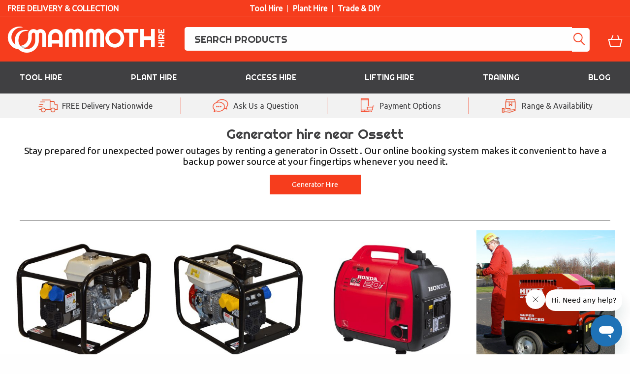

--- FILE ---
content_type: text/html; charset=utf-8
request_url: https://www.mammoth-hire.co.uk/generator-hire/Ossett/
body_size: 17901
content:
<!doctype html>
<html class="no-js" lang="en">
<head>

<link rel="preconnect" href="//google-analytics.com">
<link rel="preconnect" href="//secure.livechatinc.com">
<link rel="preconnect" href="//cdn.livechatinc.com">
<link rel="preconnect" href="//booking.mammoth-hire.co.uk">

<meta charset="UTF-8">
<meta http-equiv="x-ua-compatible" content="ie=edge">
<meta name="viewport" content="width=device-width, initial-scale=1.0" />

<link rel="canonical" href="https://www.mammoth-hire.co.uk/generator-hire/Ossett/">

<meta name="description" content="">
<meta name="keywords" content="">

<link rel="stylesheet" type="text/css" href="/ls_css_combine/?file%5B%5D=%2Fthemes%2Fmhv3%2Fresources%2Fcss%2Fapp.css&amp;file%5B%5D=%2Fthemes%2Fmhv3%2Fresources%2Fcss%2Ffoundation.css&amp;file%5B%5D=%2Fthemes%2Fmhv3%2Fresources%2Fcss%2Ftheme.css&amp;file%5B%5D=%2Fthemes%2Fmhv3%2Fresources%2Fcss%2Fcomponents%2Fheader-panel.css&amp;file%5B%5D=%2Fthemes%2Fmhv3%2Fresources%2Fcss%2Fcomponents%2Fheader.css&amp;file%5B%5D=%2Fthemes%2Fmhv3%2Fresources%2Fcss%2Fcomponents%2Fmega-menu.css&amp;file%5B%5D=%2Fthemes%2Fmhv3%2Fresources%2Fcss%2Fcomponents%2Fmega-menu-mobile.css&amp;file%5B%5D=%2Fthemes%2Fmhv3%2Fresources%2Fcss%2Fcomponents%2Fcta-bar.css&amp;file%5B%5D=%2Fthemes%2Fmhv3%2Fresources%2Fcss%2Fcomponents%2Fsquares.css&amp;file%5B%5D=%2Fthemes%2Fmhv3%2Fresources%2Fcss%2Fcomponents%2Fbanner-strip.css&amp;file%5B%5D=%2Fthemes%2Fmhv3%2Fresources%2Fcss%2Fcomponents%2Ffeatured-content.css&amp;file%5B%5D=%2Fthemes%2Fmhv3%2Fresources%2Fcss%2Fcomponents%2Fsimple-panel.css&amp;file%5B%5D=%2Fthemes%2Fmhv3%2Fresources%2Fcss%2Fcomponents%2Fmobile-header-nav.css&amp;file%5B%5D=%2Fthemes%2Fmhv3%2Fresources%2Fcss%2Fcomponents%2Ffooter.css&amp;file%5B%5D=%2Fthemes%2Fmhv3%2Fresources%2Fcss%2Fpages%2Fcategory.css" />


<script type="text/javascript" src="/ls_javascript_combine/?file%5B%5D=%2Fthemes%2Fmhv3%2Fresources%2Fjs%2Fjquery.js&amp;file%5B%5D=%2Fthemes%2Fmhv3%2Fresources%2Fjs%2Ffoundation.min.js&amp;file%5B%5D=%2Fthemes%2Fmhv3%2Fresources%2Fjs%2Fwhat-input.js&amp;file%5B%5D=ls_core_jquery"></script>

<script>
  function aload(t){"use strict";var e="data-aload";return t=t||window.document.querySelectorAll("["+e+"]"),void 0===t.length&&(t=[t]),[].forEach.call(t,function(t){t["LINK"!==t.tagName?"src":"href"]=t.getAttribute(e),t.removeAttribute(e)}),t}
</script>

<script>
window.onload = function () {
  aload();
};
</script>

  <meta https-equiv="Content-Security-Policy" content="default-src 'self' data: blob:
  *.cloudflare.com *.doofinder.com *.doubleclick.net *.google.com *.google-analytics.com *.googleapis.com *.googletagmanager.com *.gstatic.com *.jquery.com *.livechat-files.com *.livechat-static.com *.livechatcdn.com *.livechatinc.com *.mammoth-hire.co.uk *.salesfire.co.uk *.smartlook.cloud *.smartlook.com  *.smartmetrics.co.uk *.visualwebsiteoptimizer.com *.visualwebsiteoptimizer.com/j.php *cookieinformation.com *cookieinformation.com/uc.js
  wss://eu1-layer.doofinder.com wss://*.livechatcdn.com wss://*.livechatinc.com
  *.jsdelivr.net/npm/slick-carousel@1.8.1/slick/slick.css *.zdassets.com
  cdnjs.cloudflare.com/ajax/libs/font-awesome/4.7.0/css/font-awesome.min.css
  *.jsdelivr.net/npm/slick-carousel@1.8.1/slick/slick.min.js;" />
<link rel="apple-touch-icon" sizes="180x180" href="/apple-touch-icon.png">
<link rel="icon" type="image/png" sizes="32x32" href="/favicon-32x32.png">
<link rel="icon" type="image/png" sizes="16x16" href="/favicon-16x16.png">
<link rel="manifest" href="/manifest.json">
<!-- Google Tag Manager -->
<script>(function(w,d,s,l,i){w[l]=w[l]||[];w[l].push({'gtm.start':
            new Date().getTime(),event:'gtm.js'});var f=d.getElementsByTagName(s)[0],
        j=d.createElement(s),dl=l!='dataLayer'?'&l='+l:'';j.async=true;j.src=
        'https://www.googletagmanager.com/gtm.js?id='+i+dl;f.parentNode.insertBefore(j,f);
    })(window,document,'script','dataLayer','GTM-PTFMLCF');</script>
<!-- End Google Tag Manager --><!--CookiePolicy -->
<script id="CookieConsent" src="https://policy.app.cookieinformation.com/uc.js"
    data-culture="EN" data-gcm-version="2.0" type="text/javascript"></script>
    <!--CookiePolicy End -->
<!-- Start VWO Async SmartCode -->
<link rel="preconnect" href="https://dev.visualwebsiteoptimizer.com" />
<script type='text/javascript' id='vwoCode'>
window._vwo_code || (function() {
var account_id=948998,
version=2.1,
settings_tolerance=2000,
hide_element='body',
hide_element_style = 'opacity:0 !important;filter:alpha(opacity=0) !important;background:none !important;transition:none !important;',
/* DO NOT EDIT BELOW THIS LINE */
f=false,w=window,d=document,v=d.querySelector('#vwoCode'),cK='_vwo_'+account_id+'_settings',cc={};try{var c=JSON.parse(localStorage.getItem('_vwo_'+account_id+'_config'));cc=c&&typeof c==='object'?c:{}}catch(e){}var stT=cc.stT==='session'?w.sessionStorage:w.localStorage;code={nonce:v&&v.nonce,use_existing_jquery:function(){return typeof use_existing_jquery!=='undefined'?use_existing_jquery:undefined},library_tolerance:function(){return typeof library_tolerance!=='undefined'?library_tolerance:undefined},settings_tolerance:function(){return cc.sT||settings_tolerance},hide_element_style:function(){return'{'+(cc.hES||hide_element_style)+'}'},hide_element:function(){if(performance.getEntriesByName('first-contentful-paint')[0]){return''}return typeof cc.hE==='string'?cc.hE:hide_element},getVersion:function(){return version},finish:function(e){if(!f){f=true;var t=d.getElementById('_vis_opt_path_hides');if(t)t.parentNode.removeChild(t);if(e)(new Image).src='https://dev.visualwebsiteoptimizer.com/ee.gif?a='+account_id+e}},finished:function(){return f},addScript:function(e){var t=d.createElement('script');t.type='text/javascript';if(e.src){t.src=e.src}else{t.text=e.text}v&&t.setAttribute('nonce',v.nonce);d.getElementsByTagName('head')[0].appendChild(t)},load:function(e,t){var n=this.getSettings(),i=d.createElement('script'),r=this;t=t||{};if(n){i.textContent=n;d.getElementsByTagName('head')[0].appendChild(i);if(!w.VWO||VWO.caE){stT.removeItem(cK);r.load(e)}}else{var o=new XMLHttpRequest;o.open('GET',e,true);o.withCredentials=!t.dSC;o.responseType=t.responseType||'text';o.onload=function(){if(t.onloadCb){return t.onloadCb(o,e)}if(o.status===200||o.status===304){_vwo_code.addScript({text:o.responseText})}else{_vwo_code.finish('&e=loading_failure:'+e)}};o.onerror=function(){if(t.onerrorCb){return t.onerrorCb(e)}_vwo_code.finish('&e=loading_failure:'+e)};o.send()}},getSettings:function(){try{var e=stT.getItem(cK);if(!e){return}e=JSON.parse(e);if(Date.now()>e.e){stT.removeItem(cK);return}return e.s}catch(e){return}},init:function(){if(d.URL.indexOf('__vwo_disable__')>-1)return;var e=this.settings_tolerance();w._vwo_settings_timer=setTimeout(function(){_vwo_code.finish();stT.removeItem(cK)},e);var t;if(this.hide_element()!=='body'){t=d.createElement('style');var n=this.hide_element(),i=n?n+this.hide_element_style():'',r=d.getElementsByTagName('head')[0];t.setAttribute('id','_vis_opt_path_hides');v&&t.setAttribute('nonce',v.nonce);t.setAttribute('type','text/css');if(t.styleSheet)t.styleSheet.cssText=i;else t.appendChild(d.createTextNode(i));r.appendChild(t)}else{t=d.getElementsByTagName('head')[0];var i=d.createElement('div');i.style.cssText='z-index: 2147483647 !important;position: fixed !important;left: 0 !important;top: 0 !important;width: 100% !important;height: 100% !important;background: white !important;';i.setAttribute('id','_vis_opt_path_hides');i.classList.add('_vis_hide_layer');t.parentNode.insertBefore(i,t.nextSibling)}var o=window._vis_opt_url||d.URL,s='https://dev.visualwebsiteoptimizer.com/j.php?a='+account_id+'&u='+encodeURIComponent(o)+'&vn='+version;if(w.location.search.indexOf('_vwo_xhr')!==-1){this.addScript({src:s})}else{this.load(s+'&x=true')}}};w._vwo_code=code;code.init();})();
</script>
<!-- End VWO Async SmartCode -->

<!-- Start of mammothhirehelp Zendesk Widget script -->
<script id="ze-snippet" src=https://static.zdassets.com/ekr/snippet.js?key=48984191-aa21-4c20-b8bb-431db8412390> </script>
<!-- End of mammothhirehelp Zendesk Widget script -->

</head>

	<body>

    <!-- Google Tag Manager (noscript) -->
<noscript><iframe src="https://www.googletagmanager.com/ns.html?id=GTM-PTFMLCF"
                  height="0" width="0" style="display:none;visibility:hidden"></iframe></noscript>
<!-- End Google Tag Manager (noscript) --><section style="background-color: #F63D1D; border-bottom: 1px solid #fff;r">
    <div class="row">
        <div class="columns">
            <section class="header-panel-module--headerPanel--scbnU"><div><div>FREE DELIVERY &amp; COLLECTION</div><ul><li>Tool Hire</li><li>Plant Hire</li><li>Trade &amp; DIY</li></ul><div>
                       <!-- <picture>
                            <source srcset="[data-uri]" media="(max-width: 810px)">
                            <img src="/img/MH-tp.png" alt="Rated Excellent" width="300px" height="28px" />
                        </picture> -->
                    </div></div></section>        </div>
    </div>
</section><div class="sticky-header">
<section style="background-color: #F63D1D">
    <div class="row">
        <div class="columns">
            <header>
                <div class="header-module--header--bKvHd">
                    <div>
                        <div>
                            <a href="/">
                                <img src="/img/MH-logo-ART.png" alt="Mammoth Hire" class="logo" width="320px" height="60px">
                            </a>
                        </div>
                        <div>
                            <form method="get" action="/search">
                                <input type="search" id="query" name="query" autocomplete="off" placeholder="SEARCH PRODUCTS" value="">
                                <input type="hidden" name="records" value="24">
                                <button type="submit" aria-label="Search" disabled></button>
                            </form>
                            <ul>
                                <li>
                                    <a href="https://booking.mammoth-hire.co.uk/basket/" alt="Basket" style="position: relative;">
                                        <span class="mini_basket_counter | jsMiniBasketQty" style="display: none;">0</span>
                                    </a>
                                </li>
                            </ul>
                        </div>
                    </div>
                </div>
            </header>
        </div>
    </div>
</section>

    <script>
        document.addEventListener("DOMContentLoaded", function() {
            const BASKET_UPDATE_INTERVAL = 30;
            updateBasketCounter();
            setInterval(updateBasketCounter, BASKET_UPDATE_INTERVAL * 1000);
        });

        function updateBasketCounter() {
            const BASKET_URL = 'https://booking.mammoth-hire.co.uk/basket/';
            let miniBasketQty = document.getElementsByClassName('jsMiniBasketQty');
            let ajax = new XMLHttpRequest();
            ajax.withCredentials = true;
            ajax.open("GET", BASKET_URL + '?format=json', true);
            ajax.onreadystatechange = function () {
                if (this.readyState == 4 && this.status == 200) {
                    let basketResponse = JSON.parse(this.responseText);
                    //console.log(basketResponse);
                    let itemCount = (basketResponse.basket && basketResponse.basket.itemCount) ? basketResponse.basket.itemCount : 0;
                    for(let i=0, len=miniBasketQty.length; i<len; i++) {
                        miniBasketQty[i].innerHTML = itemCount;
                        if (itemCount > 0) { miniBasketQty[i].style.display = 'block'; }
                        else { miniBasketQty[i].style.display = 'none'; }
                    }
                }
            }
            ajax.send();
        }
    </script>

    <style>
        .mini_basket_counter { position: absolute; left: 28px; top: -3px; background-color: #404042; color: #fff;
            border-radius: 50%; width: 25px; height: 25px; padding-top: 0px; box-sizing: border-box; text-align: center;
            font-size: 15px; font-weight: bold;}

        .nav-menu .mini_basket_counter { background-color: #F63D1D; color: #fff; text-indent: initial; left: 23px; }
    </style>
<section style="background-color: #404042" id="mega-menu">
    <div class="row">
        <div class="columns">
            <div class="mega-menu-module--megaMenu--DXfT6">
                <nav>
                    <ul>
                        <li class="has-children"><span>Tool Hire</span>
                            <div>
                                <div>
                                    <p><strong><a href="/c/cleaning/" data-gtm="Tool Hire > Cleaners">Cleaners</a></strong></p>
                                    <ul>
                                        <li><a href="/c/carpet-cleaner-hire/" data-gtm="Tool Hire > Carpet Cleaners">Carpet Cleaners</a></li>
                                        <li><a href="/c/floor-scrubber-dryer-hire/" data-gtm="Tool Hire > Floor Scrubber Dryers">Floor Scrubber Dryers</a></li>
                                        <li><a href="/c/vacuum-cleaner-hire/" data-gtm="Tool Hire > Vacuum Cleaners">Vacuum Cleaners</a></li>
                                        <li><a href="/c/pressure-washer-hire/" data-gtm="Tool Hire > Pressure Washers">Pressure Washers</a></li>
                                        <li><a href="/c/cleaning/" data-gtm="Tool Hire > View All Cleaners"><em>View all</em></a></li>
                                    </ul>
                                    <p><strong><a href="/c/climate-control/" data-gtm="Tool Hire > Climate Control">Climate Control</a></strong></p>
                                    <ul>
                                        <li><a href="/c/heater-hire/" data-gtm="Tool Hire > Heaters">Heaters</a></li>
                                        <li><a href="/c/air-conditioner-hire/" data-gtm="Tool Hire > Air Conditioners">Air Conditioners</a></li>
                                        <li><a href="/c/evaporative-air-cooler-hire/" data-gtm="Tool Hire > Evaporative Air Coolers">Evaporative Air Coolers</a></li>
                                        <li><a href="/c/dehumidifier-hire/" data-gtm="Tool Hire > Dehumidifiers & Dryers">Dehumidifiers & Dryers</a></li>
                                        <li><a href="/c/climate-control/" data-gtm="Tool Hire > View All Climate Control"><em>View all</em></a></li>
                                    </ul>
                                    <p><strong><a href="/c/concrete/" data-gtm="Tool Hire > Concrete">Concrete</a></strong></p>
                                    <ul>
                                        <li><a href="/c/cement-mixer-hire/" data-gtm="Tool Hire > Cement Mixers">Cement Mixers</a></li>
                                        <li><a href="/c/vibrating-pokers/" data-gtm="Tool Hire > Vibrating Pokers">Vibrating Pokers</a></li>
                                        <li><a href="/c/concrete-floats/" data-gtm="Tool Hire > Concrete Floats">Concrete Floats</a></li>
                                        <li><a href="/c/beam-screeds/" data-gtm="Tool Hire > Beam Screeds">Beam Screeds</a></li>
                                        <li><a href="/c/concrete/" data-gtm="Tool Hire > View All Concrete"><em>View all</em></a></li>
                                    </ul>
                                    <p><strong><a href="/c/compactor-hire/" data-gtm="Tool Hire > Compacting">Compacting</a></strong></p>
                                    <ul>
                                        <li><a href="/c/wacker-plate-hire/" data-gtm="Tool Hire > Plate Compactors">Plate Compactors</a></li>
                                        <li><a href="/c/trench-rammer-hire/" data-gtm="Tool Hire > Trench Rammers">Trench Rammers</a></li>
                                        <li><a href="/c/vibrating-roller-hire/" data-gtm="Tool Hire > Vibrating Rollers">Vibrating Rollers</a></li>
                                        <li><a href="/c/compactor-hire/" data-gtm="Tool Hire > View All Compacting"><em>View all</em></a></li>
                                    </ul>
                                </div>
                                <div>
                                    <p><strong><a href="/c/cutting/" data-gtm="Tool Hire > Cutting & Sawing">Cutting &amp; Sawing</a></strong></p>
                                    <ul>
                                        <li><a href="/c/masonry-cutters/" data-gtm="Tool Hire > Masonry Cutters">Masonry Cutters</a></li>
                                        <li><a href="/c/angle-grinder-hire/" data-gtm="Tool Hire > Angle Grinders">Angle Grinders</a></li>
                                        <li><a href="/c/mitre-saw-hire/" data-gtm="Tool Hire > Mitre Saws">Mitre Saws</a></li>
                                        <li><a href="/c/saws-and-trimmers/" data-gtm="Tool Hire > Saws & Trimmers">Saws & Trimmers</a></li>
                                        <li><a href="/c/cutting/" data-gtm="Tool Hire > View All Cutting & Sawing"><em>View all</em></a></li>
                                    </ul>
                                    <p><strong><a href="/c/concrete-breaker-hire/" data-gtm="Tool Hire > Concrete Breaking">Concrete Breaking</a></strong></p>
                                    <ul>
                                        <li><a href="/p/medium-duty-concrete-breaker-hire/" data-gtm="Tool Hire > Medium Duty Electric Concrete Breaker">Medium Duty Electric Concrete Breaker</a></li>
                                        <li><a href="/p/heavy-duty-concrete-breaker-hire/" data-gtm="Tool Hire > Heavy Duty Electric Concrete Breaker">Heavy Duty Electric Concrete Breaker</a></li>
                                        <li><a href="/p/heavy-duty-combination-hammer-drill-hire/" data-gtm="Tool Hire > Heavy Duty SDS Rotary Hammer Drill Hire">Heavy Duty SDS Rotary Hammer Drill Hire</a></li>
                                        <li><a href="/p/electric-kango-hire/" data-gtm="Tool Hire > Electric Kango">Electric Kango</a></li>
                                        <li><a href="/c/concrete-breaker-hire/" data-gtm="Tool Hire > View All Concrete Breaking"><em>View all</em></a></li>
                                    </ul>
                                    <p><strong><a href="/c/decorating/" data-gtm="Tool Hire > Decorating">Decorating</a></strong></p>
                                    <ul>
                                        <li><a href="/c/floor-tile-lifters/" data-gtm="Tool Hire > Floor Tile Lifters">Floor Tile Lifters</a></li>
                                        <li><a href="/c/tile-cutter-hire/" data-gtm="Tool Hire > Tile Cutters">Tile Cutters</a></li>
                                        <li><a href="/c/wallpaper-stripper-hire/" data-gtm="Tool Hire > Wallpaper Strippers">Wallpaper Strippers</a></li>
                                        <li><a href="/c/paint-sprayers/" data-gtm="Tool Hire > Paint Sprayers">Paint Sprayers</a></li>
                                        <li><a href="/c/decorating/" data-gtm="Tool Hire > View All Tool Hire"><em>View all</em></a></li>
                                    </ul>

                                    <p><strong><a href="/c/sander-hire/" data-gtm="Tool Hire > Sanders">Sanders</a></strong></p>
                                    <ul>
                                        <li><a href="/p/floor-sander-hire/" data-gtm="Tool Hire > Floor Sander">Floor Sander</a></li>
                                        <li><a href="/p/floor-edging-sander-hire/" data-gtm="Tool Hire > Floor Edging Sander">Floor Edging Sander</a></li>
                                        <li><a href="/p/floor-sander-and-edging-sander-hire/" data-gtm="Tool Hire > Floor Sander & Edging Sander">Floor Sander & Edging Sander</a></li>
                                        <li><a href="/c/sander-hire/" data-gtm="Tool Hire > View All Tool Hire"><em>View all</em></a></li>
                                    </ul>
                                </div>
                                <div>
                                    <p><strong><a href="/c/gardening/" data-gtm="Tool Hire > Gardening">Gardening</a></strong></p>
                                    <ul>
                                        <li><a href="/p/petrol-lawn-mower-hire/" data-gtm="Tool Hire > Lawnmowers">Lawnmowers</a></li>
                                        <li><a href="/p/petrol-lawn-aerator-hire/" data-gtm="Tool Hire > Lawn Aerators">Lawn Aerators</a></li>
                                        <li><a href="/c/scarifier-hire/" data-gtm="Tool Hire > Scarifiers">Scarifiers</a></li>
                                        <li><a href="/c/rotavator-hire/" data-gtm="Tool Hire > Rotavators">Rotavators</a></li>
                                        <li><a href="/p/turf-cutter-hire/" data-gtm="Tool Hire > Turf Cutters">Turf Cutters</a></li>
                                        <li><a href="/c/log-splitter-hire/" data-gtm="Tool Hire > Log Splitters">Log Splitters</a></li>
                                        <li><a href="/c/hedge-trimmer-hire/" data-gtm="Tool Hire > Hedge Trimmers">Hedge Trimmers</a></li>
                                        <li><a href="/c/wood-chipper-hire/" data-gtm="Tool Hire > Wood Chippers">Wood Chippers</a></li>
                                        <li><a href="/c/post-and-fence-tools/" data-gtm="Tool Hire > Post & Fence Tools">Post & Fence Tools</a></li>
                                        <li><a href="/c/gardening/" data-gtm="Tool Hire > View All Gardening"><em>View all</em></a></li>
                                    </ul>
                                    <p><strong><a href="/c/plumbing/" data-gtm="Tool Hire > Plumbing">Plumbing</a></strong></p>
                                    <ul>
                                        <li><a href="/c/pipe-cutter-hire/" data-gtm="Tool Hire > Pipe Cutters">Pipe Cutters</a></li>
                                        <li><a href="/c/pipe-bender-hire/" data-gtm="Tool Hire > Pipe Benders">Pipe Benders</a></li>
                                        <li><a href="/c/pipe-threader-hire/" data-gtm="Tool Hire > Pipe Threaders">Pipe Threaders</a></li>
                                        <li><a href="/c/roll-groover-hire/" data-gtm="Tool Hire > Roll Groovers">Roll Groovers</a></li>
                                        <li><a href="/c/plumbing/" data-gtm="Tool Hire > View All Plumbing"><em>View all</em></a></li>
                                    </ul>
                                    <p><strong><a href="/c/woodworking/" data-gtm="Tool Hire > Woodwork">Woodwork</a></strong></p>
                                    <ul>
                                        <li><a href="/c/circular-saw-hire/" data-gtm="Tool Hire > Circular Saws">Circular Saws</a></li>
                                        <li><a href="/c/jigsaw-hire/" data-gtm="Tool Hire > Jigsaws">Jigsaws</a></li>
                                        <li><a href="/c/sander-hire/" data-gtm="Tool Hire > Sanders">Sanders</a></li>
                                        <li><a href="/c/table-saw-hire/" data-gtm="Tool Hire > Table Saws">Table Saws</a></li>
                                        <li><a href="/c/woodworking/" data-gtm="Tool Hire > View All Circular Saws"><em>View all</em></a></li>
                                    </ul>

                                </div>
                                <div>
                                    <p><strong><a href="/c/supports/" data-gtm="Tool Hire > Props & Supports">Props & Supports</a></strong></p>
                                    <ul>
                                        <li><a href="/p/acrow-prop-hire/" data-gtm="Tool Hire > Acrow Props">Acrow Props</a></li>
                                        <li><a href="/p/strongboy-hire/" data-gtm="Tool Hire > Strongboys">Strongboys</a></li>
                                        <li><a href="/p/trench-strut-hire/" data-gtm="Tool Hire > Trench Struts">Trench Struts</a></li>
                                        <li><a href="/c/supports/" data-gtm="Tool Hire > View All Props & Supports"><em>View all</em></a></li>
                                    </ul>

                                    <p><strong><a href="/c/power-tool-hire/" data-gtm="Tool Hire > Power Tools">Power Tools</a></strong></p>
                                    <ul>
                                        <li><a href="/c/disc-cutter-hire/" data-gtm="Tool Hire > Disc Cutters">Disc Cutters</a></li>
                                        <li><a href="/c/drill-hire/" data-gtm="Tool Hire > Drills">Drills</a></li>
                                        <li><a href="/c/impact-wrench-hire/" data-gtm="Tool Hire > Impact Wrenches">Impact Wrenches</a></li>
                                        <li><a href="/c/wall-chaser-hire/" data-gtm="Tool Hire > Wall Chasers">Wall Chasers</a></li>
                                        <li><a href="/c/power-tool-hire/" data-gtm="Tool Hire > View All Power Tools"><em>View all</em></a></li>
                                    </ul>

                                    <p><strong><a href="/c/water-pump-hire/" data-gtm="Tool Hire > Water Pumps">Water Pumps</a></strong></p>
                                    <p><strong><a href="/c/welding/" data-gtm="Tool Hire > Welding">Welding</a></strong></p>
                                    <p><strong><a href="/c/surveying-equipment-hire/" data-gtm="Tool Hire > Surveying">Surveying</a></strong></p>
                                    <p><strong><a href="/c/floor-grinder-hire/" data-gtm="Tool Hire > Floor Grinders">Floor Grinders</a></strong></p>
                                    <p><strong><a href="/c/transformers/" data-gtm="Tool Hire > Transformers">Transformers</a></strong></p>
                                    <p><strong><a href="/c/leads-and-accessories/" data-gtm="Tool Hire > Leads & Accessories">Leads & Accessories</a></strong></p>
                                    <p><strong><a href="/c/barrier-hire/" data-gtm="Tool Hire > Fence & Barriers">Fence & Barriers</a></strong></p>
                                    <p><strong><a href="/c/storage-hire/" data-gtm="Tool Hire > Safety & Storage">Safety & Storage</a></strong></p>
                                    <p><strong><a href="/c/traffic-management/" data-gtm="Tool Hire > Traffic Management">Traffic Management</a></strong></p>
                                </div>
                                <div>
                                    <div style="margin-top: 10px"><img src="/img/MH-package-deals.jpg" alt="Need more than one hire? Save money on our package deals" width="300" height="300" loading="lazy"></div>
                                </div>
                            </div>
                        </li>
                        <li class="has-children"><span>Plant Hire</span>
                            <div>
                                <div>
                                    <p><strong><a href="/c/digger-hire/" data-gtm="Plant Hire > Diggers">Diggers</a></strong></p>
                                    <ul>
                                        <li><a href="/p/micro-digger-hire/" data-gtm="Plant Hire > 0.8t Digger">0.8t Digger</a></li>
                                        <li><a href="/p/mini-digger-hire/" data-gtm="Plant Hire > 1.5T Digger">1.5T Digger</a></li>
                                        <li><a href="/p/3t-tracked-digger-hire/" data-gtm="Plant Hire > 3T Digger">3T Digger</a></li>
                                        <li><a href="/p/5t-tracked-digger-hire/" data-gtm="Plant Hire > 5T Digger">5T Digger</a></li>
                                        <li><a href="/c/digger-hire/" data-gtm="Plant Hire > View All Diggers">View all</a></li>
                                    </ul>
                                    <p><strong><a href="/c/forklift-telehandler-hire/" data-gtm="Plant Hire > Forklifts & Telehandlers">Forklifts &amp; Telehandlers</a></strong></p>
                                    <ul>
                                        <li><a href="/p/counterbalance-forklifts-diesel/" data-gtm="Plant Hire > Diesel Forklifts">Diesel Forklifts</a></li>
                                        <li><a href="/p/counterbalance-forklifts-electric/" data-gtm="Plant Hire > Electric Forklifts">Electric Forklifts</a></li>
                                        <li><a href="/p/counterbalance-forklifts-gas/" data-gtm="Plant Hire > Gas Forlifts">Gas Forlifts</a></li>
                                        <li><a href="/p/jcb-926-rough-terrain-forklift-diesel/" data-gtm="Plant Hire > Rough Terrain Forklifts">Rough Terrain Forklifts</a></li>
                                        <li><a href="/p/manitou-buggyscopic-telehandler-4m/" data-gtm="Plant Hire > Manitou Buggyscopic">Manitou Buggyscopic</a></li>
                                        <li><a href="/c/forklift-telehandler-hire/" data-gtm="Plant Hire > View All Forklifts & Telehandlers"><em>View all</em></a></li>
                                    </ul>
                                </div>
                                <div>
                                    <p><strong><a href="/c/dumper-hire/" data-gtm="Plant Hire > Dumpers">Dumpers</a></strong></p>
                                    <ul>
                                        <li><a href="/p/muck-truck-hire/" data-gtm="Plant Hire > Muck truck">Muck truck</a></li>
                                        <li><a href="/p/tracked-mini-dumper-hire/" data-gtm="Plant Hire > High tip barrow">High tip barrow</a></li>
                                        <li><a href="/p/1-tonne-dumper-hire/" data-gtm="Plant Hire > 1T high tip dumper">1T high tip dumper</a></li>
                                        <li><a href="/c/dumper-hire/" data-gtm="Plant Hire > View All Dumpers">View all</a></li>
                                    </ul>
                                    <p><strong><a href="/c/generators-and-power/" data-gtm="Plant Hire > Gen & Power">Gen &amp; Power</a></strong></p>
                                    <ul>
                                        <li><a href="/c/generator-hire/" data-gtm="Plant Hire > Generators">Generators</a></li>
                                        <li><a href="/c/lighting-hire/" data-gtm="Plant Hire > Lighting">Lighting</a></li>
                                        <li><a href="/c/generators-and-power/" data-gtm="Plant Hire > View All Gen &amp; Power"><em>View All</em></a></li>
                                    </ul>
                                </div>
                                <div>

                                    <p><strong><a href="/c/rollers-and-compaction/" data-gtm="Plant Hire > Rollers">Rollers</a></strong></p>
                                    <ul>
                                        <li><a href="/p/550mm-petrol-vibrating-roller-hire/" data-gtm="Plant Hire > 550mm vibe roller">550mm vibe roller</a></li>
                                        <li><a href="/p/650mm-diesel-double-drum-vibrating-roller-hire/" data-gtm="Plant Hire > 710mm vibe roller">710mm vibe roller</a></li>
                                        <li><a href="/p/bomag-80-roller-hire/" data-gtm="Plant Hire > Bomag 80">Bomag 80</a></li>
                                        <li><a href="/p/bomag-120-roller-hire/" data-gtm="Plant Hire > Bomag 120">Bomag 120</a></li>
                                        <li><a href="/c/rollers-and-compaction/" data-gtm="Plant Hire > View All Rollers"><em>View All</em></a></li>
                                    </ul>

                                    <p><strong><a href="/c/skid-steer-hire/" data-gtm="Plant Hire > Skid steers">Skid steers</a></strong></p>
                                    <ul>
                                        <li><a href="/p/mini-skid-steer-hire/" data-gtm="Plant Hire > Mini Skid Steer">Mini Skid Steer</a></li>
                                        <li><a href="/p/skid-steer-loader-hire/" data-gtm="Plant Hire > Skid Steer Loader">Skid Steer Loader</a></li>
                                        <li><a href="/c/skid-steer-hire/" data-gtm="Plant Hire > View All Skid steers"><em>View All</em></a></li>
                                    </ul>
                                </div>
                                <div>
                                    <p><strong><a href="/c/compressor-hire/" data-gtm="Plant Hire > Skid steers">Skid steers</a></strong></p>
                                    <p><strong><a href="/c/generator-hire/" data-gtm="Plant Hire > Generators">Generators</a></strong></p>
                                    <p><strong><a href="/c/skip-hire/" data-gtm="Plant Hire > Skips">Skips</a></strong></p>
                                    <p><strong><a href="/c/portable-toilet-hire/" data-gtm="Plant Hire > Toilets">Toilets</a></strong></p>
                                    <p><strong><a href="/c/site-welfare-hire/" data-gtm="Plant Hire > Welfare">Welfare</a></strong></p>
                                    <p><strong><a href="/c/fuel-and-water-bowsers/" data-gtm="Plant Hire > Fuel & Water Bowers">Fuel & Water Bowers</a></strong></p>
                                    <p><strong><a href="/c/tractor-hire/" data-gtm="Plant Hire > Tractors">Tractors</a></strong></p>
                                    <p><strong><a href="/p/operated-road-sweeper/" data-gtm="Plant Hire > Operated Road Sweepers">Road Sweepers (Operated)</a></strong></p>
                                </div>
                                <div>
                                    <div><img src="/img/MH-plant-hire.jpg" alt="Plant Hire. Insurance Provided, DIY Friendly, No Trade Account Needed" height="300" width="300" loading="lazy"></div>
                                </div>
                            </div>
                        </li>
                        <li class="has-children"><span>Access Hire</span>
                            <div>
                                <div>
                                    <p><strong><a href="/c/access-towers/" data-gtm="Access Hire > Access Towers">Access Towers</a></strong></p>
                                    <ul>
                                        <li><a href="/p/scaffold-tower-hire/" data-gtm="Access Hire > Scaffold towers">Scaffold towers</a></li>
                                        <li><a href="/p/stairway-scaffold-tower/" data-gtm="Access Hire > Stair scaffold">Stair scaffold</a></li>
                                        <li><a href="/p/mitower-scaffold-tower-hire/" data-gtm="Access Hire > MiTowers">MiTowers</a></li>
                                        <li><a href="/p/mi-stairs-stair-scaffolding-hire/" data-gtm="Access Hire > MiStairs">MiStairs</a></li>
                                        <li><a href="/c/access-towers/" data-gtm="Access Hire > View All Access Towers"><em>View all</em></a></li>
                                    </ul>
                                </div>
                                <div>
                                    <p><strong><a href="/c/low-level-access/" data-gtm="Access Hire > Low level access">Low level access</a></strong></p>
                                    <ul>
                                        <li><a href="/p/pecolift-access-platform-hire/" data-gtm="Access Hire > Pecolift 3.5m">Pecolift 3.5m</a></li>
                                        <li><a href="/p/pop-up-push-8-hire/" data-gtm="Access Hire > Pop Up Push 8">Pop Up Push 8</a></li>
                                        <li><a href="/p/podium-steps-hire/" data-gtm="Access Hire > Podium Steps">Podium Steps</a></li>
                                        <li><a href="/p/delta-deck-work-platform-hire/" data-gtm="Access Hire > Delta Deck">Delta Deck</a></li>
                                        <li><a href="/c/low-level-access/" data-gtm="Access Hire > View All Low level access"><em>View all</em></a></li>
                                    </ul>
                                </div>
                                <div>
                                    <p><strong><a href="/c/ladder-hire/" data-gtm="Access Hire > Ladders & Steps">Ladders &amp; Steps</a></strong></p>
                                    <ul>
                                        <li><a href="/p/double-extension-ladder-hire/" data-gtm="Access Hire > Double extension">Double extension</a></li>
                                        <li><a href="/p/triple-extension-ladder-hire/" data-gtm="Access Hire > Triple extension">Triple extension</a></li>
                                        <li><a href="/p/hire-roof-ladder/" data-gtm="Access Hire > Roof ladder">Roof ladder</a></li>
                                        <li><a href="/p/conservatory-ladder-hire/" data-gtm="Access Hire > Conservatory ladder">Conservatory ladder</a></li>
                                        <li><a href="/c/ladder-hire/" data-gtm="Access Hire > View All Ladders & Steps"><em>View all</em></a></li>
                                    </ul>
                                </div>
                                <div>
                                    <p><strong><a href="/c/powered-access-hire/" data-gtm="Access Hire > Powered access">Powered access</a></strong></p>
                                    <ul>
                                        <li><a href="/c/scissor-lift-hire/" data-gtm="Access Hire > Scissor lifts">Scissor lifts</a></li>
                                        <li><a href="/c/vertical-lift-hire/" data-gtm="Access Hire > Vertcial lifts">Vertcial lifts</a></li>
                                        <li><a href="/c/telescopic-boom-lift-hire/" data-gtm="Access Hire > Tele boom lifts">Tele boom lifts</a></li>
                                        <li><a href="/c/articulated-boom-lift-hire/" data-gtm="Access Hire > Artic boom lifts">Artic boom lifts</a></li>
                                        <li><a href="/c/powered-access-hire/" data-gtm="Access Hire > View All Powered access"><em>View all</em></a></li>
                                    </ul>
                                </div>
                                <div>
                                    <div><img src="/img/MH-training-courses.jpg" alt="Check out our wide range of training courses. Nationally recognised certifications" width="300" height="300" loading="lazy"></div>
                                </div>
                            </div>
                        </li>
                        <li class="has-children"><span>Lifting Hire</span>
                            <div>
                                <div>
                                    <p><strong><a href="/c/truck-and-trolley-hire/" data-gtm="Lifting Hire > Trucks & trolleys">Trucks &amp; trolleys</a></strong></p>
                                    <ul>
                                        <li><a href="/p/pallet-truck-hire/" data-gtm="Lifting Hire > Pallet Truck">Pallet Truck</a></li>
                                        <li><a href="/p/hire-pallet-truck-wide-2t-360070/" data-gtm="Lifting Hire > Wide Pallet Truck">Wide Pallet Truck</a></li>
                                        <li><a href="/p/hire-pallet-truck-long-reach-360085/" data-gtm="Lifting Hire > Long Reach Pallet">Long Reach Pallet</a></li>
                                        <li><a href="/p/sack-truck-hire/" data-gtm="Lifting Hire > Sack Truck">Sack Truck</a></li>
                                        <li><a href="/c/truck-and-trolley-hire/" data-gtm="Lifting Hire > View All Trucks & trolleys"><em>View all</em></a></li>
                                    </ul>
                                </div>
                                <div>
                                    <p><strong><a href="/c/conveyor-belt-hire/" data-gtm="Lifting Hire > Conveyor belts">Conveyor belts</a></strong></p>
                                    <ul>
                                        <li><a href="https://www.mammoth-hire.co.uk/p/electric-bumpa-hoist/" data-gtm="Lifting Hire > Electric Bumpa Hoist">Electric Bumpa Hoist</a></li>
                                        <li><a href="https://www.mammoth-hire.co.uk/p/petrol-bumpa-hoist-hire/" data-gtm="Lifting Hire > Petrol Bumpa Hoist">Petrol Bumpa Hoist</a></li>
                                        <li><a href="https://www.mammoth-hire.co.uk/p/mace-shifta-conveyor-hire/" data-gtm="Lifting Hire > Mace Shifta Conveyor">Mace Shifta Conveyor</a></li>
                                        <li><a href="/c/conveyor-belt-hire/" data-gtm="Lifting Hire > View All Conveyor belts"><em>View all</em></a></li>
                                    </ul>
                                </div>
                                <div>
                                    <p><strong><a href="/c/skate-hire/" data-gtm="Lifting Hire > Skates">Skates</a></strong></p>
                                    <p><strong><a href="/c/hoist-hire/" data-gtm="Lifting Hire > Hoists">Hoists</a></strong></p>
                                    <p><strong><a href="/c/engine-hoist-hire/" data-gtm="Lifting Hire > Engine Hoists">Engine Hoists</a></strong></p>
                                    <p><strong><a href="/c/genie-lift-hire/" data-gtm="Lifting Hire > Genie lifts">Genie lifts</a></strong></p>
                                </div>
                                <div>
                                    <div><img src="/img/MH-training-courses.jpg" alt="Check out our wide range of training courses. Nationally recognised certifications" width="300" height="300" loading="lazy"></div>
                                </div>
                            </div>
                        </li>
                        <li><a href="/c/training/" data-gtm="Training">Training</a></li>
                        <li><a href="/blog/" data-gtm="Blog">Blog</a></li>
                    </ul>
                </nav>
            </div>
        </div>
    </div>
    <div id="mega-menu-desktop-overlay"></div>
</section></div>
<div class="mobile-header-nav-module--mobileHeaderNav--uu1ct" style="position: sticky; top: 0px; z-index: 9999;">
    <div>
        <ul>
            <li>
                <form method="get" action="/search">
                    <input id="query" name="query" autocomplete="off" placeholder="SEARCH" type="search" value="">
                    <input type="hidden" name="records" value="24">
                    <button type="submit" aria-label="Search" disabled></button>
                </form>
            </li>
            <li class="nav-menu">
                <a href="https://booking.mammoth-hire.co.uk/basket/" style="position: relative;">Basket<span class="mini_basket_counter | jsMiniBasketQty" style="display: none;">1</span></a>
                <button class="jsMobileNavToggle">Menu</button>
            </li>
        </ul>
    </div>
</div>    <div style="position: sticky; top: 62px; z-index: 999;">
    <div class="mega-menu-mobile-module--megaMenuMobileOverlay--Icf7B jsMegaMenuOverlay"></div>
    <div class="mega-menu-mobile-module--megaMenuMobile--FEKLe">
        <nav id="mega-menu-mobile">
            <ul>
                <li class="has-children"><span>Tool Hire</span>
                    <div>
                        <div>
                            <ul>
                                <li><span class="jsMobileMenuBack">Back to Main Menu</span></li>
                                <li class="has-children"><span>Cleaners</span>
                                    <div>
                                        <ul>
                                            <li><span class="jsMobileMenuBack">Back to Tool Hire</span></li>
                                            <li><span>Cleaners</span></li>
                                            <li><a href="/c/cleaning/" data-gtm="Tool Hire > View All Cleaners"><em>View all</em></a></li>
                                            <li><a href="/c/carpet-cleaner-hire/" data-gtm="Tool Hire > Carpet Cleaners">Carpet Cleaners</a></li>
                                            <li><a href="/c/floor-scrubber-dryer-hire/" data-gtm="Tool Hire > Floor Scrubber Dryers">Floor Scrubber Dryers</a></li>
                                            <li><a href="/c/vacuum-cleaner-hire/" data-gtm="Tool Hire > Vacuum Cleaners">Vacuum Cleaners</a></li>
                                            <li><a href="/c/pressure-washer-hire/" data-gtm="Tool Hire > Pressure Washers">Pressure Washers</a></li>
                                        </ul>
                                    </div>
                                </li>
                                <li class="has-children"><span>Climate Control</span>
                                    <div>
                                        <ul>
                                            <li><span class="jsMobileMenuBack">Back to Tool Hire</span></li>
                                            <li><span>Climate Control</span></li>
                                            <li><a href="/c/heater-hire/" data-gtm="Tool Hire > Heaters">Heaters</a></li>
                                            <li><a href="/c/air-conditioner-hire/" data-gtm="Tool Hire > Air Conditioners">Air Conditioners</a></li>
                                            <li><a href="/c/evaporative-air-cooler-hire/" data-gtm="Tool Hire > Evaporative Air Coolers">Evaporative Air Coolers</a></li>
                                            <li><a href="/c/dehumidifier-hire/" data-gtm="Tool Hire > Dehumidifiers & Dryers">Dehumidifiers & Dryers</a></li>
                                        </ul>
                                    </div>
                                </li>
                                <li class="has-children"><span>Compacting</span>
                                    <div>
                                        <ul>
                                            <li><span class="jsMobileMenuBack">Back to Tool Hire</span></li>
                                            <li><span>Compacting</span></li>
                                            <li><a href="/c/compactor-hire/" data-gtm="Tool Hire > View All Compacting">View All</a></li>
                                            <li><a href="/c/wacker-plate-hire/" data-gtm="Tool Hire > Plate Compactors">Plate Compactors</a></li>
                                            <li><a href="/c/vibrating-roller-hire/" data-gtm="Tool Hire > Vibrating Rollers">Vibrating Rollers</a></li>
                                            <li><a href="/c/trench-rammer-hire/" data-gtm="Tool Hire > Trench Rammers">Trench Rammers</a></li>
                                        </ul>
                                    </div>
                                </li>
                                <li class="has-children"><span>Power Tools</span>
                                    <div>
                                        <ul>
                                            <li><span class="jsMobileMenuBack">Back to Tool Hire</span></li>
                                            <li><span>Power Tools</span></li>
                                            <li><a href="/c/power-tool-hire/" data-gtm="Tool Hire > View All Power Tools"><em>View all</em></a></li>
                                            <li><a href="/c/disc-cutter-hire/" data-gtm="Tool Hire > Disc Cutters">Disc Cutters</a></li>
                                            <li><a href="/c/drill-hire/" data-gtm="Tool Hire > Drills">Drills</a></li>
                                            <li><a href="/c/impact-wrench-hire/" data-gtm="Tool Hire > Impact Wrenches">Impact Wrenches</a></li>
                                            <li><a href="/c/wall-chaser-hire/" data-gtm="Tool Hire > Wall Chasers">Wall Chasers</a></li>
                                        </ul>
                                    </div>
                                </li>
                                <li class="has-children"><span>Cutting &amp; Sawing</span>
                                    <div>
                                        <ul>
                                            <li><span class="jsMobileMenuBack">Back to Tool Hire</span></li>
                                            <li><span>Cutting &amp; Sawing</span></li>
                                            <li><a href="/c/cutting/" data-gtm="Tool Hire > View All Cutting & Sawing"><em>View all</em></a></li>
                                            <li><a href="/c/masonry-cutters/" data-gtm="Tool Hire > Masonry Cutters">Masonry Cutters</a></li>
                                            <li><a href="/c/angle-grinder-hire/" data-gtm="Tool Hire > Angle Grinders">Angle Grinders</a></li>
                                            <li><a href="/c/mitre-saw-hire/" data-gtm="Tool Hire > Mitre Saws">Mitre Saws</a></li>
                                            <li><a href="/c/saws-and-trimmers/" data-gtm="Tool Hire > Saws & Trimmers">Saws & Trimmers</a></li>
                                        </ul>
                                    </div>
                                </li>
                                <li class="has-children"><span>Concrete Breaking</span>
                                    <div>
                                        <ul>
                                            <li><span class="jsMobileMenuBack">Back to Tool Hire</span></li>
                                            <li><span>Concrete Breaking</span></li>
                                            <li><a href="/c/concrete-breaker-hire/" data-gtm="Tool Hire > View All Concrete Breaking"><em>View all</em></a></li>
                                            <li><a href="/p/medium-duty-concrete-breaker-hire/" data-gtm="Tool Hire > Medium Duty Electric Concrete Breaker">Medium Duty Electric Concrete Breaker</a></li>
                                            <li><a href="/p/heavy-duty-concrete-breaker-hire/" data-gtm="Tool Hire > Heavy Duty Electric Concrete Breaker">Heavy Duty Electric Concrete Breaker</a></li>
                                            <li><a href="/p/heavy-duty-combination-hammer-drill-hire/" data-gtm="Tool Hire > Heavy Duty SDS Rotary Hammer Drill Hire">Heavy Duty SDS Rotary Hammer Drill Hire</a></li>
                                            <li><a href="/p/electric-kango-hire/" data-gtm="Tool Hire > Electric Kango">Electric Kango</a></li>
                                        </ul>
                                    </div>
                                </li>
                                <li class="has-children"><span>Decorating</span>
                                    <div>
                                        <ul>
                                            <li><span class="jsMobileMenuBack">Back to Tool Hire</span></li>
                                            <li><span>Decorating</span></li>
                                            <li><a href="/c/decorating/" data-gtm="Tool Hire > View All Decorating"><em>View all</em></a></li>
                                            <li><a href="/c/floor-tile-lifters/" data-gtm="Tool Hire > Floor Tile Lifters">Floor Tile Lifters</a></li>
                                            <li><a href="/c/tile-cutter-hire/" data-gtm="Tool Hire > Tile Cutters">Tile Cutters</a></li>
                                            <li><a href="/c/wallpaper-stripper-hire/" data-gtm="Tool Hire > Wallpaper Strippers">Wallpaper Strippers</a></li>
                                            <li><a href="/c/paint-sprayers/" data-gtm="Tool Hire > Paint Sprayers">Paint Sprayers</a></li>
                                        </ul>
                                    </div>
                                </li>
                                <li class="has-children"><span>Sanders</span>
                                    <div>
                                        <ul>
                                            <li><span class="jsMobileMenuBack">Back to Tool Hire</span></li>
                                            <li><span>Sanders</span></li>
                                            <li><a href="/c/sander-hire/" data-gtm="Tool Hire > View All Sanders"><em>View all</em></a></li>
                                            <li><a href="/p/floor-sander-hire/" data-gtm="Tool Hire > Floor Sander">Floor Sander</a></li>
                                            <li><a href="/p/floor-edging-sander-hire/" data-gtm="Tool Hire > Floor Edging Sander">Floor Edging Sander</a></li>
                                            <li><a href="/p/floor-sander-and-edging-sander-hire/" data-gtm="Tool Hire > Floor Sander & Edging Sander">Floor Sander & Edging Sander</a></li>
                                        </ul>
                                    </div>
                                </li>
                                <li class="has-children"><span>Gardening</span>
                                    <div>
                                        <ul>
                                            <li><span class="jsMobileMenuBack">Back to Tool Hire</span></li>
                                            <li><span>Gardening</span></li>
                                            <li><a href="/c/gardening/" data-gtm="Tool Hire > View All Gardening"><em>View all</em></a></li>
                                            <li><a href="/p/petrol-lawn-mower-hire/" data-gtm="Tool Hire > Lawnmowers">Lawnmowers</a></li>
                                            <li><a href="/p/petrol-lawn-aerator-hire/" data-gtm="Tool Hire > Lawn Aerators">Lawn Aerators</a></li>
                                            <li><a href="/c/scarifier-hire/" data-gtm="Tool Hire > Scarifiers">Scarifiers</a></li>
                                            <li><a href="/c/rotavator-hire/" data-gtm="Tool Hire > Rotavators">Rotavators</a></li>
                                            <li><a href="/p/turf-cutter-hire/" data-gtm="Tool Hire > Turf Cutters">Turf Cutters</a></li>
                                            <li><a href="/c/log-splitter-hire/" data-gtm="Tool Hire > Log Splitters">Log Splitters</a></li>
                                            <li><a href="/c/hedge-trimmer-hire/" data-gtm="Tool Hire > Hedge Trimmers">Hedge Trimmers</a></li>
                                            <li><a href="/c/wood-chipper-hire/" data-gtm="Tool Hire > Wood Chippers">Wood Chippers</a></li>
                                            <li><a href="/c/post-and-fence-tools/" data-gtm="Tool Hire > Post & Fence Tools">Post & Fence Tools</a></li>
                                        </ul>
                                    </div>
                                </li>
                                <li class="has-children"><span>Plumbing</span>
                                    <div>
                                        <ul>
                                            <li><span class="jsMobileMenuBack">Back to Tool Hire</span></li>
                                            <li><span>Plumbing</span></li>
                                            <li><a href="/c/plumbing/" data-gtm="Tool Hire > View All Plumbing"><em>View all</em></a></li>
                                            <li><a href="/c/pipe-cutter-hire/" data-gtm="Tool Hire > Pipe Cutters">Pipe Cutters</a></li>
                                            <li><a href="/c/pipe-bender-hire/" data-gtm="Tool Hire > Pipe Benders">Pipe Benders</a></li>
                                            <li><a href="/c/pipe-threader-hire/" data-gtm="Tool Hire > Pipe Threaders">Pipe Threaders</a></li>
                                            <li><a href="/c/roll-groover-hire/" data-gtm="Tool Hire > Roll Groovers">Roll Groovers</a></li>
                                        </ul>
                                    </div>
                                </li>
                                <li class="has-children"><span>Woodwork</span>
                                    <div>
                                        <ul>
                                            <li><span class="jsMobileMenuBack">Back to Tool Hire</span></li>
                                            <li><span>Woodwork</span></li>
                                            <li><a href="/c/woodworking/" data-gtm="Tool Hire > View All Woodwork"><em>View all</em></a></li>
                                            <li><a href="/c/circular-saw-hire/" data-gtm="Tool Hire > Circular Saws">Circular Saws</a></li>
                                            <li><a href="/c/jigsaw-hire/" data-gtm="Tool Hire > Jigsaws">Jigsaws</a></li>
                                            <li><a href="/c/sander-hire/" data-gtm="Tool Hire > Sanders">Sanders</a></li>
                                            <li><a href="/c/table-saw-hire/" data-gtm="Tool Hire > Table Saws">Table Saws</a></li>
                                        </ul>
                                    </div>
                                </li>
                                <li class="has-children"><span>Props & Supports</span>
                                    <div>
                                        <ul>
                                            <li><span class="jsMobileMenuBack">Back to Tool Hire</span></li>
                                            <li><span>Props & Supports</span></li>
                                            <li><a href="/p/acrow-prop-hire/" data-gtm="Tool Hire > View All Props & Supports">Acrow Props</a></li>
                                            <li><a href="/p/strongboy-hire/" data-gtm="Tool Hire > Strongboys">Strongboys</a></li>
                                            <li><a href="/p/trench-strut-hire/" data-gtm="Tool Hire > Trench Struts">Trench Struts</a></li>
                                        </ul>
                                    </div>
                                </li>

                                <li><a href="/c/water-pump-hire/" data-gtm="Tool Hire > Water Pumps">Water Pumps</a></li>
                                <li><a href="/c/welding/" data-gtm="Tool Hire > Welding">Welding</a></li>
                                <li><a href="/c/surveying-equipment-hire/" data-gtm="Tool Hire > Surveying">Surveying</a></li>
                                <li><a href="/c/floor-grinder-hire/" data-gtm="Tool Hire > Floor Grinders">Floor Grinders</a></li>
                                <li><a href="/c/transformers/" data-gtm="Tool Hire > Transformers">Transformers</a></li>
                                <li><a href="/c/leads-and-accessories/" data-gtm="Tool Hire > Leads & Accessories">Leads & Accessories</a></li>
                                <li><a href="/c/barrier-hire/" data-gtm="Tool Hire > Fence & Barriers">Fence & Barriers</a></li>
                                <li><a href="/c/storage-hire/" data-gtm="Tool Hire > Safety & Storage">Safety & Storage</a></li>
                                <li><a href="/c/traffic-management/" data-gtm="Tool Hire > Traffic Management">Traffic Management</a></li>
                            </ul>
                        </div>
                    </div>
                </li>
                <li class="has-children"><span>Plant Hire</span>
                    <div>
                        <div>
                            <ul>
                                <li><span class="jsMobileMenuBack">Back to Main Menu</span></li>
                                <li class="has-children"><span>Diggers</span>
                                    <div>
                                        <ul>
                                            <li><span class="jsMobileMenuBack">Back to Plant Hire</span></li>
                                            <li><span>Diggers</span></li>
                                            <li><a href="/c/digger-hire/" data-gtm="Plant Hire > View All Diggers"><em>View all</em></a></li>
                                            <li><a href="/p/micro-digger-hire/" data-gtm="Plant Hire > 0.8t Digger">0.8t Digger</a></li>
                                            <li><a href="/p/mini-digger-hire/" data-gtm="Plant Hire > 1.5T Digger">1.5T Digger</a></li>
                                            <li><a href="/p/3t-tracked-digger-hire/" data-gtm="Plant Hire > 3T Digger">3T Digger</a></li>
                                            <li><a href="/p/5t-tracked-digger-hire/" data-gtm="Plant Hire > 5T Digger">5T Digger</a></li>
                                        </ul>
                                    </div>
                                </li>
                                <li class="has-children"><span>Forklifts &amp; Telehandlers</span>
                                    <div>
                                        <ul>
                                            <li><span class="jsMobileMenuBack">Back to Plant Hire</span></li>
                                            <li><span>Forklifts &amp; Telehandlers</span></li>
                                            <li><a href="/c/forklift-telehandler-hire/" data-gtm="Plant Hire > View All Forklifts & Telehandlers"><em>View all</em></a></li>
                                            <li><a href="/p/counterbalance-forklifts-diesel/" data-gtm="Plant Hire > Diesel Forklifts">Diesel Forklifts</a></li>
                                            <li><a href="/p/counterbalance-forklifts-electric/" data-gtm="Plant Hire > Electric Forklifts">Electric Forklifts</a></li>
                                            <li><a href="/p/counterbalance-forklifts-gas/" data-gtm="Plant Hire > Gas Forlifts">Gas Forlifts</a></li>
                                            <li><a href="/p/jcb-926-rough-terrain-forklift-diesel/" data-gtm="Plant Hire > Rough Terrain Forklifts">Rough Terrain Forklifts</a></li>
                                            <li><a href="/p/manitou-buggyscopic-telehandler-4m/" data-gtm="Plant Hire > Manitou Buggyscopic">Manitou Buggyscopic</a></li>
                                        </ul>
                                    </div>
                                </li>
                                <li class="has-children"><span>Dumpers</span>
                                    <div>
                                        <ul>
                                            <li><span class="jsMobileMenuBack">Back to Plant Hire</span></li>
                                            <li><span>Dumpers</span></li>
                                            <li><a href="/c/dumper-hire/" data-gtm="Plant Hire > View All Dumpers"><em>View all</em></a></li>
                                            <li><a href="/p/muck-truck-hire/" data-gtm="Plant Hire > Muck truck">Muck truck</a></li>
                                            <li><a href="/p/tracked-mini-dumper-hire/" data-gtm="Plant Hire > High tip barrow">High tip barrow</a></li>
                                            <li><a href="/p/1-tonne-dumper-hire/" data-gtm="Plant Hire > 1T high tip dumper">1T high tip dumper</a></li>
                                        </ul>
                                    </div>
                                </li>
                                <li class="has-children"><span>Gen &amp; Power</span>
                                    <div>
                                        <ul>
                                            <li><span class="jsMobileMenuBack">Back to Plant Hire</span></li>
                                            <li><span>Gen &amp; Power</span></li>
                                            <li><a href="/c/generators-and-power/" data-gtm="Plant Hire > View All Gen & Power"><em>View all</em></a></li>
                                            <li><a href="/c/generator-hire/" data-gtm="Plant Hire > Generators">Generators</a></li>
                                            <li><a href="/c/lighting-hire/" data-gtm="Plant Hire > Lighting">Lighting</a></li>
                                        </ul>
                                    </div>
                                </li>
                                <li class="has-children"><span>Rollers</span>
                                    <div>
                                        <ul>
                                            <li><span class="jsMobileMenuBack">Back to Plant Hire</span></li>
                                            <li><span>Rollers</span></li>
                                            <li><a href="/c/rollers-and-compaction/" data-gtm="Plant Hire > View All Rollers"><em>View all</em></a></li>
                                            <li><a href="/p/550mm-petrol-vibrating-roller-hire/" data-gtm="Plant Hire > 550mm vibe roller">550mm vibe roller</a></li>
                                            <li><a href="/p/650mm-diesel-double-drum-vibrating-roller-hire/" data-gtm="Plant Hire > 710mm vibe roller">710mm vibe roller</a></li>
                                            <li><a href="/p/bomag-80-roller-hire/" data-gtm="Plant Hire > Bomag 80">Bomag 80</a></li>
                                            <li><a href="/p/bomag-120-roller-hire/" data-gtm="Plant Hire > Bomag 120">Bomag 120</a></li>
                                        </ul>
                                    </div>
                                </li>
                                <li class="has-children"><span>Skid steers</span>
                                    <div>
                                        <ul>
                                            <li><span class="jsMobileMenuBack">Back to Plant Hire</span></li>
                                            <li><span>Skid steers</span></li>
                                            <li><a href="/c/skid-steer-hire/" data-gtm="Plant Hire > View All Skid steers"><em>View all</em></a></li>
                                            <li><a href="/p/mini-skid-steer-hire/" data-gtm="Plant Hire > Mini Skid Steer">Mini Skid Steer</a></li>
                                            <li><a href="/p/skid-steer-loader-hire/" data-gtm="Plant Hire > Skid Steer Loader">Skid Steer Loader</a></li>
                                        </ul>
                                    </div>
                                </li>
                                <li><a href="/c/compressor-hire/" data-gtm="Plant Hire > Compressors">Compressors</a></li>
                                <li><a href="/c/generator-hire/" data-gtm="Plant Hire > Generators">Generators</a></li>
                                <li><a href="/c/skip-hire/" data-gtm="Plant Hire > Skips">Skips</a></li>
                                <li><a href="/c/portable-toilet-hire/" data-gtm="Plant Hire > Toilets">Toilets</a></li>
                                <li><a href="/c/site-welfare-hire/" data-gtm="Plant Hire > Welfare">Welfare</a></li>
                                <li><a href="/c/fuel-and-water-bowsers/" data-gtm="Plant Hire > Fuel & Water Bowers">Fuel & Water Bowers</a></li>
                                <li><a href="/c/tractor-hire/" data-gtm="Plant Hire > Tractors">Tractors</a></li>
                                <li><a href="/p/operated-road-sweeper/" data-gtm="Plant Hire > Operated Road Sweepers">Road Sweepers (Operated)</a></li>
                            </ul>
                        </div>
                    </div>
                </li>
                <li class="has-children"><span>Access Hire</span>
                    <div>
                        <div>
                            <ul>
                                <li><span class="jsMobileMenuBack">Back to Main Menu</span></li>
                                <li class="has-children"><span>Access Towers</span>
                                    <div>
                                        <ul>
                                            <li><span class="jsMobileMenuBack">Back to Access Hire</span></li>
                                            <li><span>Access Towers</span></li>
                                            <li><a href="/c/access-towers/" data-gtm="Access Hire > "><em>View all</em></a></li>
                                            <li><a href="/p/scaffold-tower-hire/" data-gtm="Access Hire > ">Scaffold towers</a></li>
                                            <li><a href="/p/stairway-scaffold-tower/" data-gtm="Access Hire > ">Stair scaffold</a></li>
                                            <li><a href="/p/mitower-scaffold-tower-hire/" data-gtm="Access Hire > ">MiTowers</a></li>
                                            <li><a href="/p/mi-stairs-stair-scaffolding-hire/" data-gtm="Access Hire > ">MiStairs</a></li>
                                        </ul>
                                    </div>
                                </li>
                                <li class="has-children"><span>Low Level Access</span>
                                    <div>
                                        <ul>
                                            <li><span class="jsMobileMenuBack">Back to Access Hire</span></li>
                                            <li><span>Low Level Access</span></li>
                                            <li><a href="/c/low-level-access/" data-gtm="Access Hire > View All Low Level Access"><em>View all</em></a></li>
                                            <li><a href="/p/pecolift-access-platform-hire/" data-gtm="Access Hire > Pecolift 3.5m">Pecolift 3.5m</a></li>
                                            <li><a href="/p/pop-up-push-8-hire/" data-gtm="Access Hire > Pop Up Push 8">Pop Up Push 8</a></li>
                                            <li><a href="/p/podium-steps-hire/" data-gtm="Access Hire > Podium Steps">Podium Steps</a></li>
                                            <li><a href="/p/delta-deck-work-platform-hire/" data-gtm="Access Hire > Delta Deck">Delta Deck</a></li>
                                        </ul>
                                    </div>
                                </li>
                                <li class="has-children"><span>Ladders &amp; Steps</span>
                                    <div>
                                        <ul>
                                            <li><span class="jsMobileMenuBack">Back to Access Hire</span></li>
                                            <li><span>Ladders &amp; Steps</span></li>
                                            <li><a href="/c/ladder-hire/" data-gtm="Access Hire > Ladders & Steps"><em>View all</em></a></li>
                                            <li><a href="/p/double-extension-ladder-hire/" data-gtm="Access Hire > Double extension">Double extension</a></li>
                                            <li><a href="/p/triple-extension-ladder-hire/" data-gtm="Access Hire > Double extension">Double extension</a></li>
                                            <li><a href="/p/hire-roof-ladder/" data-gtm="Access Hire > Roof ladder">Roof ladder</a></li>
                                            <li><a href="/p/conservatory-ladder-hire/" data-gtm="Access Hire > Conservatory ladder">Conservatory ladder</a></li>
                                        </ul>
                                    </div>
                                </li>
                                <li class="has-children"><span>Powered access</span>
                                    <div>
                                        <ul>
                                            <li><span class="jsMobileMenuBack">Back to Access Hire</span></li>
                                            <li><span>Powered access</span></li>
                                            <li><a href="/c/powered-access-hire/" data-gtm="Access Hire > View All Powered access"><em>View all</em></a></li>
                                            <li><a href="/c/scissor-lift-hire/" data-gtm="Access Hire > Scissor lifts">Scissor lifts</a></li>
                                            <li><a href="/c/vertical-lift-hire/" data-gtm="Access Hire > Vertcial lifts">Vertcial lifts</a></li>
                                            <li><a href="/c/telescopic-boom-lift-hire/" data-gtm="Access Hire > Tele boom lifts">Tele boom lifts</a></li>
                                            <li><a href="/c/articulated-boom-lift-hire/" data-gtm="Access Hire > Artic boom lifts">Artic boom lifts</a></li>
                                        </ul>
                                    </div>
                                </li>
                            </ul>
                        </div>
                    </div>
                </li>
                <li class="has-children"><span>Lifting Hire</span>
                    <div>
                        <div>
                            <ul>
                                <li><span class="jsMobileMenuBack">Back to Main Menu</span></li>
                                <li class="has-children"><span>Trucks &amp; trolleys</span>
                                    <div>
                                        <ul>
                                            <li><span class="jsMobileMenuBack">Back to Lifting Hire</span></li>
                                            <li><span>Trucks &amp; trolleys</span></li>
                                            <li><a href="/c/truck-and-trolley-hire/" data-gtm="Lifting Hire > View All Trucks & trolleys"><em>View all</em></a></li>
                                            <li><a href="/p/pallet-truck-hire/" data-gtm="Lifting Hire > Pallet Truck">Pallet Truck</a></li>
                                            <li><a href="/p/hire-pallet-truck-wide-2t-360070/" data-gtm="Lifting Hire > Wide Pallet Truck">Wide Pallet Truck</a></li>
                                            <li><a href="/p/hire-pallet-truck-long-reach-360085/" data-gtm="Lifting Hire > Long Reach Pallet">Long Reach Pallet</a></li>
                                            <li><a href="/p/sack-truck-hire/" data-gtm="Lifting Hire > Sack Truck">Sack Truck</a></li>
                                        </ul>
                                    </div>
                                </li>
                                <li class="has-children"><span>Conveyor belts</span>
                                    <div>
                                        <ul>
                                            <li><span class="jsMobileMenuBack">Back to Lifting Hire</span></li>
                                            <li><span>Conveyor belts</span></li>
                                            <li><a href="/c/conveyor-belt-hire/" data-gtm="Lifting Hire > View All Conveyor belts"><em>View all</em></a></li>
                                            <li><a href="https://www.mammoth-hire.co.uk/p/electric-bumpa-hoist/" data-gtm="Lifting Hire > Electric Bumpa Hoist">Electric Bumpa Hoist</a></li>
                                            <li><a href="https://www.mammoth-hire.co.uk/p/petrol-bumpa-hoist-hire/" data-gtm="Lifting Hire > Petrol Bumpa Hoist">Petrol Bumpa Hoist</a></li>
                                            <li><a href="https://www.mammoth-hire.co.uk/p/mace-shifta-conveyor-hire/" data-gtm="Lifting Hire > Mace Shifta Conveyor">Mace Shifta Conveyor</a></li>
                                        </ul>
                                    </div>
                                </li>
                                <li><a href="/c/skate-hire/" data-gtm="Lifting Hire > Skates">Skates</a></li>
                                <li><a href="/c/hoist-hire/" data-gtm="Lifting Hire > Hoists">Hoists</a></li>
                                <li><a href="/c/engine-hoist-hire/" data-gtm="Lifting Hire > Engine Hoists">Engine Hoists</a></li>
                                <li><a href="/c/genie-lift-hire/" data-gtm="Lifting Hire > Genie lifts">Genie lifts</a></li>
                            </ul>
                        </div>
                    </div>
                </li>
                <li><a href="/c/training/" data-gtm="Training">Training</a></li>
                <li><a href="/blog/" data-gtm="Blog">Blog</a></li>
            </ul>
        </nav>
    </div>
</div><section style="background-color: #F2F2F2;">
    <div class="row">
        <div class="columns">
            <div class="cta-bar-module--ctaBar--46eDW jsCtaBar"><div class="mobile-hide"><a href="/delivery-and-collection/">FREE Delivery Nationwide</a></div><div class="mobile-hide"><a href="javascript:void(0);" onclick="zE('messenger', 'open');">Ask Us a Question</a></div><div class="mobile-hide"><span>Payment Options</span></div><div class="mobile-hide"><span>Range & Availability</span></div></div>
        </div>
    </div>
</section>
		<section class="content" id="page_content">
			<!--<div class="row">
<div class="small-12 columns">
<div style="padding: 15px; margin: 15px 0; background-color: #F63D1D; text-align: center; font-size:1.4em;">
<a href="/summer-bank-holiday-tool-hire-offer/" style="color: #fff;"><span style="font-weight: 700">Summer Bank Holiday Hire Offer:</span> <span style="border-bottom: 2px solid #fff; display: inline;">FREE Extra Hire Day!</span></a>
</div>
</div>
</div>-->			
<!----------------------- Meta Title start ------------------------>

<title>Generator hire near me    Ossett </title>

<!----------------------- Meta Title end ------------------------>



<section class="content" style="background-color: #fff; z-index: 999; position:relative; padding: 1em 0; text-align: center;">
	<div class="row">
		<div class="small-12 medium-12 large-12 columns">

<!----------------------- Page Title start ------------------------>

<h1>Generator hire near    Ossett </h1>
		</div>

		<!-- <div class="small-12 medium-12 large-12 columns">
			<h2><a href="tel:08001422022" style="cursor: default; font-size: 3rem;">0800 142 2022</a></h2>
		</div> -->
<!----------------------- Desc Start ------------------------>


		<div class="small-12 medium-12 large-12 columns">
<p style="font-size:1.2em">
Stay prepared for unexpected power outages by renting a generator in    Ossett . Our online booking system makes it convenient to have a backup power source at your fingertips whenever you need it.</p>

<!----------------------- Button Below ------------------------>

<a href="/c/generator-hire/" class="button" style="width: 185px;">Generator Hire</a>


		</div>
	</div>
</section>

<!----------------------- products start ------------------------>


<section class="category tool-hire" style="background-color: #fff; z-index: 999; position:relative">
	<div class="row"><hr/>
		<div class="twelve columns">
 		

    <div class="product-list-wrap">
        <div class="">
                            <div class="small-6 medium-6 large-3  columns product-list">

                    <div class="product-card-module--productCard--JJB1H">
                        <a href="/p/small-petrol-generator-hire/" title="2.75kVA Petrol Generator Hire">
                            <div>
                                                                    <picture>
                                                                                 <img src="/uploaded/thumbnails/db_file_img_2014_400x400.jpg" alt="2.75kVA Petrol Generator Hire" loading="lazy" width="400" height="400">
                                    </picture>

                                                                <h2 class="product_list">2.75kVA Petrol Generator</h2>
                            </div>
                        </a>
                    </div>
                </div>
                            <div class="small-6 medium-6 large-3  columns product-list">

                    <div class="product-card-module--productCard--JJB1H">
                        <a href="/p/medium-petrol-generator-hire/" title="3.4kVA Petrol Generator Hire">
                            <div>
                                                                    <picture>
                                                                                 <img src="/uploaded/thumbnails/db_file_img_2015_400x400.jpg" alt="3.4kVA Petrol Generator Hire" loading="lazy" width="400" height="400">
                                    </picture>

                                                                <h2 class="product_list">3.4kVA Petrol Generator</h2>
                            </div>
                        </a>
                    </div>
                </div>
                            <div class="small-6 medium-6 large-3  columns product-list">

                    <div class="product-card-module--productCard--JJB1H">
                        <a href="/p/silenced-generator-hire/" title="1.7kVA Silenced Computer Generator Hire">
                            <div>
                                                                    <picture>
                                                                                 <img src="/uploaded/thumbnails/db_file_img_2013_400x400.jpg" alt="1.7kVA Silenced Computer Generator Hire" loading="lazy" width="400" height="400">
                                    </picture>

                                                                <h2 class="product_list">1.7kVA Silenced Computer Generator</h2>
                            </div>
                        </a>
                    </div>
                </div>
                            <div class="small-6 medium-6 large-3  columns product-list">

                    <div class="product-card-module--productCard--JJB1H">
                        <a href="/p/6kva-silenced-diesel-generator-hire/" title="6kVA Silenced Diesel Generator Hire">
                            <div>
                                                                    <picture>
                                                                                 <img src="/uploaded/thumbnails/db_file_img_1131_400x400.jpg" alt="6kVA Silenced Diesel Generator Hire" loading="lazy" width="400" height="400">
                                    </picture>

                                                                <h2 class="product_list">6kVA Silenced Diesel Generator</h2>
                            </div>
                        </a>
                    </div>
                </div>
                            <div class="small-6 medium-6 large-3  columns product-list">

                    <div class="product-card-module--productCard--JJB1H">
                        <a href="/p/10kva-silenced-diesel-generator-hire/" title="10kVA Silenced Diesel Generator Hire">
                            <div>
                                                                    <picture>
                                                                                 <img src="/uploaded/thumbnails/db_file_img_2107_400x400.jpg" alt="10kVA Silenced Diesel Generator Hire" loading="lazy" width="400" height="400">
                                    </picture>

                                                                <h2 class="product_list">10kVA Silenced Diesel Generator</h2>
                            </div>
                        </a>
                    </div>
                </div>
                            <div class="small-6 medium-6 large-3  columns product-list">

                    <div class="product-card-module--productCard--JJB1H">
                        <a href="/p/hire-silenced-road-tow-generator-16kva/" title="16kVA Silenced Road Tow Generator Hire">
                            <div>
                                                                    <picture>
                                                                                 <img src="/uploaded/thumbnails/db_file_img_1133_400x400.jpg" alt="16kVA Silenced Road Tow Generator Hire" loading="lazy" width="400" height="400">
                                    </picture>

                                                                <h2 class="product_list">16kVA Silenced Road Tow Generator</h2>
                            </div>
                        </a>
                    </div>
                </div>
                            <div class="small-6 medium-6 large-3  columns product-list">

                    <div class="product-card-module--productCard--JJB1H">
                        <a href="/p/hire-silenced-road-tow-generator-20kva/" title="20kVA Silenced Road Tow Generator Hire">
                            <div>
                                                                    <picture>
                                                                                 <img src="/uploaded/thumbnails/db_file_img_1082_400x400.jpg" alt="20kVA Silenced Road Tow Generator Hire" loading="lazy" width="400" height="400">
                                    </picture>

                                                                <h2 class="product_list">20kVA Silenced Road Tow Generator</h2>
                            </div>
                        </a>
                    </div>
                </div>
                            <div class="small-6 medium-6 large-3  columns product-list">

                    <div class="product-card-module--productCard--JJB1H">
                        <a href="/p/hire-silenced-road-tow-generator-40kva/" title="40kVA Silenced Road Tow Generator Hire">
                            <div>
                                                                    <picture>
                                                                                 <img src="/uploaded/thumbnails/db_file_img_1134_400x400.jpg" alt="40kVA Silenced Road Tow Generator Hire" loading="lazy" width="400" height="400">
                                    </picture>

                                                                <h2 class="product_list">40kVA Silenced Road Tow Generator</h2>
                            </div>
                        </a>
                    </div>
                </div>
                            <div class="small-6 medium-6 large-3  columns product-list">

                    <div class="product-card-module--productCard--JJB1H">
                        <a href="/p/hybrid-generator-hire/" title="Hybrid Generator Hire">
                            <div>
                                                                    <picture>
                                                                                 <img src="/uploaded/thumbnails/db_file_img_2775_400x400.jpg" alt="Hybrid Generator Hire" loading="lazy" width="400" height="400">
                                    </picture>

                                                                <h2 class="product_list">Hybrid Generator</h2>
                            </div>
                        </a>
                    </div>
                </div>
                            <div class="small-6 medium-6 large-3  columns product-list">

                    <div class="product-card-module--productCard--JJB1H">
                        <a href="/p/150kva-unlimited-diesel-generator/" title="150kVA Unlimited Diesel Generator Hire">
                            <div>
                                                                    <picture>
                                                                                 <img src="/uploaded/thumbnails/db_file_img_2873_400x400.jpg" alt="150kVA Unlimited Diesel Generator Hire" loading="lazy" width="400" height="400">
                                    </picture>

                                                                <h2 class="product_list">150kVA Unlimited Diesel Generator</h2>
                            </div>
                        </a>
                    </div>
                </div>
                            <div class="small-6 medium-6 large-3  columns product-list">

                    <div class="product-card-module--productCard--JJB1H">
                        <a href="/p/100kva-unlimited-diesel-generator/" title="100kVA Unlimited Diesel Generator Hire">
                            <div>
                                                                    <picture>
                                                                                 <img src="/uploaded/thumbnails/db_file_img_2874_400x400.jpg" alt="100kVA Unlimited Diesel Generator Hire" loading="lazy" width="400" height="400">
                                    </picture>

                                                                <h2 class="product_list">100kVA Unlimited Diesel Generator</h2>
                            </div>
                        </a>
                    </div>
                </div>
                            <div class="small-6 medium-6 large-3  columns product-list">

                    <div class="product-card-module--productCard--JJB1H">
                        <a href="/p/60kva-unlimited-diesel-generator/" title="60kVA Unlimited Diesel Generator Hire">
                            <div>
                                                                    <picture>
                                                                                 <img src="/uploaded/thumbnails/db_file_img_2875_400x400.jpg" alt="60kVA Unlimited Diesel Generator Hire" loading="lazy" width="400" height="400">
                                    </picture>

                                                                <h2 class="product_list">60kVA Unlimited Diesel Generator</h2>
                            </div>
                        </a>
                    </div>
                </div>
                            <div class="small-6 medium-6 large-3  columns product-list">

                    <div class="product-card-module--productCard--JJB1H">
                        <a href="/p/45kva-unlimited-diesel-generator/" title="45kVA Unlimited Diesel Generator Hire">
                            <div>
                                                                    <picture>
                                                                                 <img src="/uploaded/thumbnails/db_file_img_2876_400x400.jpg" alt="45kVA Unlimited Diesel Generator Hire" loading="lazy" width="400" height="400">
                                    </picture>

                                                                <h2 class="product_list">45kVA Unlimited Diesel Generator</h2>
                            </div>
                        </a>
                    </div>
                </div>
                            <div class="small-6 medium-6 large-3  columns product-list">

                    <div class="product-card-module--productCard--JJB1H">
                        <a href="/p/40kva-unlimited-diesel-generator/" title="40kVA Unlimited Diesel Generator Hire">
                            <div>
                                                                    <picture>
                                                                                 <img src="/uploaded/thumbnails/db_file_img_2877_400x400.jpg" alt="40kVA Unlimited Diesel Generator Hire" loading="lazy" width="400" height="400">
                                    </picture>

                                                                <h2 class="product_list">40kVA Unlimited Diesel Generator</h2>
                            </div>
                        </a>
                    </div>
                </div>
                            <div class="small-6 medium-6 large-3  columns product-list">

                    <div class="product-card-module--productCard--JJB1H">
                        <a href="/p/30kva-unlimited-diesel-generator/" title="30kVA Unlimited Diesel Generator Hire">
                            <div>
                                                                    <picture>
                                                                                 <img src="/uploaded/thumbnails/db_file_img_2878_400x400.jpg" alt="30kVA Unlimited Diesel Generator Hire" loading="lazy" width="400" height="400">
                                    </picture>

                                                                <h2 class="product_list">30kVA Unlimited Diesel Generator</h2>
                            </div>
                        </a>
                    </div>
                </div>
                            <div class="small-6 medium-6 large-3  columns product-list">

                    <div class="product-card-module--productCard--JJB1H">
                        <a href="/p/20kva-unlimited-diesel-generator/" title="20kVA Unlimited Diesel Generator Hire">
                            <div>
                                                                    <picture>
                                                                                 <img src="/uploaded/thumbnails/db_file_img_2879_400x400.jpg" alt="20kVA Unlimited Diesel Generator Hire" loading="lazy" width="400" height="400">
                                    </picture>

                                                                <h2 class="product_list">20kVA Unlimited Diesel Generator</h2>
                            </div>
                        </a>
                    </div>
                </div>
                    </div>
    </div>

        <script type='application/ld+json'>{"@context":"http://www.schema.org","name":"Products","@type":"ItemList","itemListElement":[{"@type":"ListItem","position":1,"url":"https://www.mammoth-hire.co.uk/p/small-petrol-generator-hire/"},{"@type":"ListItem","position":2,"url":"https://www.mammoth-hire.co.uk/p/medium-petrol-generator-hire/"},{"@type":"ListItem","position":3,"url":"https://www.mammoth-hire.co.uk/p/silenced-generator-hire/"},{"@type":"ListItem","position":4,"url":"https://www.mammoth-hire.co.uk/p/6kva-silenced-diesel-generator-hire/"},{"@type":"ListItem","position":5,"url":"https://www.mammoth-hire.co.uk/p/10kva-silenced-diesel-generator-hire/"},{"@type":"ListItem","position":6,"url":"https://www.mammoth-hire.co.uk/p/hire-silenced-road-tow-generator-16kva/"},{"@type":"ListItem","position":7,"url":"https://www.mammoth-hire.co.uk/p/hire-silenced-road-tow-generator-20kva/"},{"@type":"ListItem","position":8,"url":"https://www.mammoth-hire.co.uk/p/hire-silenced-road-tow-generator-40kva/"},{"@type":"ListItem","position":9,"url":"https://www.mammoth-hire.co.uk/p/hybrid-generator-hire/"},{"@type":"ListItem","position":10,"url":"https://www.mammoth-hire.co.uk/p/150kva-unlimited-diesel-generator/"},{"@type":"ListItem","position":11,"url":"https://www.mammoth-hire.co.uk/p/100kva-unlimited-diesel-generator/"},{"@type":"ListItem","position":12,"url":"https://www.mammoth-hire.co.uk/p/60kva-unlimited-diesel-generator/"},{"@type":"ListItem","position":13,"url":"https://www.mammoth-hire.co.uk/p/45kva-unlimited-diesel-generator/"},{"@type":"ListItem","position":14,"url":"https://www.mammoth-hire.co.uk/p/40kva-unlimited-diesel-generator/"},{"@type":"ListItem","position":15,"url":"https://www.mammoth-hire.co.uk/p/30kva-unlimited-diesel-generator/"},{"@type":"ListItem","position":16,"url":"https://www.mammoth-hire.co.uk/p/20kva-unlimited-diesel-generator/"}],"numberOfItems": "16"}</script>


</div>
</div>
</section>


<section class="category tool-hire" style="background-color: #fff; z-index: 999; position:relative">
	<div class="row"><hr/>
		<div class="twelve columns">
			<div id="product_list">
	
	
				<div class="row" style="margin: 1em auto">
<!----------------------- IMG Below ------------------------>


					<div class="small-6 medium-3 large-3 columns" style="margin: 1em auto;">
						<a href="/c/generator-hire/" title=" Hire"><img src="https://www.mammoth-hire.co.uk/uploaded/thumbnails/db_file_img_1133_400x400.jpg"></a>
					</div>


					<div class="small-6 medium-9 large-9 columns" style="margin: 1em auto;">
						<h5 style="font-size: 1.4em">What    Ossett  Customers Say About Us:</h5>
						<p style="font-size:1.2em; font-style: italic;">"

<!----------------------- Reviews start ------------------------>


Doing work in back of the garden so this was well handy to have out. The company was easy to deal with also. " &#9733; &#9733; &#9733; &#9733; &#9733;</p>


					</div>	
				</div>
			</div>
		</div>
	</div>

</section>


<script type="application/ld+json">
{
  "@context": "http://schema.org/",
  "@type": "LocalBusiness",
  "name": "Mammoth Hire:    Ossett ",
  "description": " in    Ossett .",
  "telephone": "+44-800-142-2022",
  "image": "https://www.mammoth-hire.co.uk/themes/mhv3/resources/images/MH_logo.jpg",
  "address": "   Ossett ",
  "aggregateRating": {
    "@type": "AggregateRating",
    "ratingValue": "5",
    "bestRating": "5",
    "worstRating": "1",
    "ratingCount": "1"
  }
}
</script>		</section>

    <section class="simple-panel">
    <div>
       <section style="background-color: #F2F2F2;">
    <div class="row">
        <div class="columns">
            <div class="cta-bar-module--ctaBar--46eDW jsCtaBar"><div class="mobile-hide"><a href="/delivery-and-collection/">FREE Delivery Nationwide</a></div><div class="mobile-hide"><a href="javascript:void(0);" onclick="zE('messenger', 'open');">Ask Us a Question</a></div><div class="mobile-hide"><span>Payment Options</span></div><div class="mobile-hide"><span>Range & Availability</span></div></div>
        </div>
    </div>
</section>    </div>
</section><footer style="background-color: #F63D1D;">
    <div class="row">
        <div class="columns">
            <div class="footer-module--footer--Hzd-J">
                <div>
                    <a href="/">
                        <img src="/img/MH-logo-ART.png" alt="Mammoth Hire" height="275px" width="52px" loading="lazy">
                    </a>
                    <ul><li>Tool Hire</li><li>Plant Hire</li><li>Trade &amp; DIY</li></ul>

                    <!-- <div class="footer-tel"><a href="tel:03330384944">03330 384 944</a></div> -->
                    <div class="footer-tel"><a href="javascript:void(0);" onclick="zE('messenger', 'open');">Call Back</a></div>
                    <div class="footer-chat"><a href="javascript:void(0);" onclick="zE('messenger', 'open');">Live Chat Online</a></div>

                    <div class="footer-pay-icons">
                        <img src="/img/VISA-wo.png" alt="Visa payments accepted" width="66" height="42" loading="lazy" />
                        <img src="/img/MC-wo.png" alt="Master Card payments accepted" width="66" height="42" loading="lazy" />
                        <img src="/img/Apple-pay-wo.png" alt="Apple Pay payments accepted" width="66" height="42" loading="lazy" />
                        <img src="/img/G-PAY-wo.png" alt="Google Pay payments accepted" width="66" height="42" loading="lazy" />
                        <img src="/img/PayPal-wo.png" alt="PayPal payments accepted" width="66" height="42" loading="lazy" />
                    </div>

                </div>

                <div><h3>Tools</h3><div><ul><li><a href="/c/access-towers/">Access Towers</a></li><li><a href="/c/dehumidifier-hire/">Dehumidifiers</a></li><li><a href="/c/cement-mixer-hire/">Cement Mixers</a></li><li><a href="/c/concrete-breaker-hire/">Concrete Breakers</a></li><li><a href="/c/dumper-hire/">Dumpers</a></li><li><a href="/c/ladder-hire/" title="Ladder Hire">Ladders</a></li><li><a href="/c/log-splitter-hire/" title="Log Splitter Hire">Log Splitters</a></li><li><a href="/c/digger-hire/" title="Excavator Hire">Excavators</a></li><li><a href="/c/wacker-plate-hire/" title="Plate Compactor Hire">Plate Compactors</a></li><li><a href="/c/pressure-washer-hire/" title="Pressure Washer Hire">Pressure Washers</a></li><li><a href="/c/rotavator-hire/" title="Rotavator Hire">Rotavators</a></li><li><a href="/c/scarifier-hire/" title="Scarifier Hire">Scarifiers</a></li><li><a href="/c/scissor-lift-hire/" title="Scissor Lift Hire">Scissor Lifts</a></li><li><a href="/c/floor-scrubber-dryer-hire/" title="Scrubber Dryer Hire">Scrubber Dryers</a></li><li><a href="/c/truck-and-trolley-hire/" title="Truck &amp; Trolley Hire">Trucks &amp; Trolleys</a></li></ul><ul><li><a href="/p/240v-cement-mixer-hire/" title="240v Mixer Hire">240v Mixers</a></li><li><a href="/p/petrol-wacker-plate/" title="320mm Wacker Hire">320mm Wackers</a></li><li><a href="/p/acrow-prop-hire/" title="Acrow Prop Hire">Acrow Props</a></li><li><a href="/p/floor-sander-and-edging-sander-hire/" title="Sanding Package Hire">Sanding Packages</a></li><li><a href="/p/heavy-duty-wood-chipper-hire/" title="Wood Chipper Hire">Wood Chippers</a></li><li><a href="/p/heras-fencing-hire/" title="Heras Fencing Hire">Heras Fencing</a></li><li><a href="/p/karcher-carpet-cleaner-hire/" title="Carpet Cleaner Hire">Carpet Cleaners</a></li><li><a href="/p/petrol-lawn-aerator-hire/" title="Lawn Aerator Hire">Lawn Aerators</a></li><li><a href="/p/fence-master-post-puller-hire/" title="Post Puller Hire">Post Pullers</a></li><li><a href="/p/mitower-scaffold-tower-hire/" title="MiTower Hire">MiTowers</a></li><li><a href="/p/scaffold-tower-hire/" title="Scaffold Tower Hire">Scaffold Towers</a></li><li><a href="/p/floor-scrubber-polisher-hire/" title="Scrubber Polisher Hire">Scrubber Polishers</a></li><li><a href="/p/stairway-scaffold-tower/" title="Stair Scaffold Hire">Stair Scaffolds</a></li><li><a href="/p/tiller-hire/" title="Light-Duty Tiller Hire">Light-Duty Tillers</a></li><li><a href="/p/turf-cutter-hire/" title="Turf Cutter Hire">Turf Cutters</a></li></ul></div></div><div><h3>Info</h3><ul><li><a href="/about-mammoth-tool-hire/">About Us</a></li><li><a href="/how-to-hire/">How to Hire</a></li><li><a href="/delivery-and-collection/">Delivery &amp; Collection</a></li><li><a href="/terms-of-hire/">Terms of Hire</a></li><li><a href="/blog/">Blog</a></li><li><a href="/c/training/">Training</a></li><li><a href="/privacy-and-cookies/">Privacy &amp; Cookies</a></li><li><a href="/tool-hire/Leyburn/" data-gtm="F: Tool Hire DP"  title="Tool Hire Leyburn">Tool Hire Leyburn</a></li><li>
					</li>
					<li>
					
					</li></ul></div></div>
        </div>
    </div>

<div class="footer-lower">
    <div class="row">
        <div class="columns">
            Dovecot Court, Stanley Grange Business Park, Ormskirk Road, Prescot, Liverpool L34 4AR
        </div>
    </div>
</div>

</footer>
    <div class="c-pop-up" id="nth_pop_up">
    <div class="c-pop-up__content ">
        <div>
            <button class="c-pop-up__close-btn jsClosePopUpBtn" aria-label="Close"></button>
            <picture>
                <source srcset="/img/MH-POPUP.png" media="(min-width: 789px)" width="500" height="400" />
                <img src="/img/MH-POPUP-MOB.png" loading="lazy" alt="Why Hire From Us?" width="375" height="660" />
            </picture>
        </div>
    </div>
</div>

<script>
    class PopUp {

        constructor(popUpID, mobileTrigger) {

            this.popUp = document.getElementById(popUpID);
            this.mobileTrigger = mobileTrigger;
            this.closePopUpBtn = this.popUp.getElementsByClassName('jsClosePopUpBtn')[0];

            window.addEventListener('click', this.handleWindowClick.bind(this));
            this.closePopUpBtn.addEventListener('click', this.closePopUp.bind(this));
            this.addOpenListeners();
        }

        handleWindowClick = (event) => {
            if (event.target == this.popUp) {
                this.closePopUp();
            }
        }

        addOpenListeners() {
            var popUpButtons = document.getElementsByClassName("jsOpenPopUp");
            for (var i = 0; i < popUpButtons.length; i++) {
                popUpButtons[i].addEventListener('click', this.showPopUp.bind(this));
            }
        }

        schedulePopUp(delay) {
            if(localStorage.getItem('timedPopUp') != 'shown'){
                if (window.innerWidth > this.mobileTrigger) {
                    setTimeout(this.showPopUp.bind(this), delay);
                }
            }
        }

        showPopUp() {
            localStorage.setItem('timedPopUp', 'shown');
            document.body.classList.add('pop-up-modal-open');
            this.popUp.style.display = 'block';
        }

        closePopUp() {
            this.popUp.style.display = 'none';
            document.body.classList.remove('pop-up-modal-open');
        }
    }
    let popUp = new PopUp('nth_pop_up', '789');
</script>

<style>

    .c-pop-up {
        display: none;
        position: fixed;
        z-index: 9999999999;
        left: 0;
        top: 0;
        width: 100%;
        height: 100%;
        overflow: auto;
        background-color: rgb(0,0,0);
        background-color: rgba(0,0,0,0.4);
    }

    .c-pop-up__close-btn {
        position: absolute;
        right: 15px;
        top: 8px;
        width: 30px;
        height: 28px;
        background-color: transparent;
        border: none;
        cursor: pointer;
        /*
        background-color: red;
        opacity: 0.5;
         */
    }

    .c-pop-up__content {
        position: absolute;
        left: 50%;
        top: 50%;
        transform: translate(-50%, -50%);
        width: 500px;
        max-width: 95%;
    }

    .c-pop-up__content img{
        width: auto;
        display: block;
        max-width: 100%;

    }

    @media only screen and (max-width:789px) {

        .c-pop-up__content {
            width: 375px; /* Width of the mobile image */
        }

        .c-pop-up__close-btn {
            right: 7%;
            top: 2%;
            width: 10%;
            height: 6%;
        }
    }
</style><button onclick="topFunction()" id="backToTopBtn" title="Go to top"><span>&lsaquo;</span></button>
<style>
    #backToTopBtn{position:fixed;bottom:100px;right:5px;z-index:99;outline:0;border: 1px solid #fff; background-color:#F63D1D;color:#fff;cursor:pointer;padding:0 0 0 6px;border-radius:0;font-size:17px;font-weight:700;text-transform:uppercase;width:40px;height:40px;line-height:normal!important}#backToTopBtn span{display:block;transform:rotate(90deg);font-size:36px;text-align:center}#backToTopBtn:hover{background-color:#555}
</style>
<script>
    function scrollFunction(){document.body.scrollTop>20||document.documentElement.scrollTop>20?backToTopBtn.style.display="block":backToTopBtn.style.display="none"}function topFunction(){document.body.scrollTop=0,document.documentElement.scrollTop=0}backToTopBtn=document.getElementById("backToTopBtn"),window.addEventListener("scroll",scrollFunction),scrollFunction()
</script>			<div class="reveal" id="SearchModal" data-reveal style="padding: 0;">
			<div class="row" style="padding: 1em 1em 0.5em 1em;">
			
			<div class="small-5 large-4 columns" style="padding-right:0;">
			<img style="max-width:14em" id="logo_search" src="[data-uri]" data-interchange="[/themes/mhv3/resources/images/MH_logo2.svg, small], [[data-uri], medium], [[data-uri], large]">
			</div>

			<!--<div class="small-7 large-4 large-push-4 columns"><p style="float: right; margin-bottom: 0.5em;"><span class="tel"><!-- <a href="tel:03330384944">03330 384 944</a> --></span></p>-->

			<div class="row" style="float: right;">
				<!--<div class="small-3 columns" style="float: right; margin-right: 0.5em; padding: 0 0.3em;">
					<a href="tel:03330384944">
					<img data-old-aload="" src="/themes/mhv3/resources/images/icons/telephone.svg">
					</a>
				</div>-->
				<div class="small-3 columns" style="float: right; padding: 0 0.3em;">
				    <a href="javascript:void(0);" onclick="zE('messenger', 'open');"><img data-old-aload="" src="/themes/mhv3/resources/images/icons/chat.svg"></a>
				</div>
				<div class="small-3 columns" data-close style="float: right; padding: 0 0.3em;">
					<a data-open="SearchModal">
					<img data-old-aload="" src="/themes/mhv3/resources/images/icons/close.svg">
					</a>
				</div>
			</div>
			
			</p>
			</div>
			<form method="get" action="https://www.mammoth-hire.co.uk/search">
    <div class="input-group search-group">
	<input class="input-group-field" id="query" name="query" autocomplete="off" placeholder="Search Mammoth Hire" type="search" value=""/>
		<div class="input-group-button">
		<input type="submit" class="button" value="Search"/>
		<input type="hidden" name="records" value="24"/>
  		</div>
	</div>
</form>				<div class="row">
					<span style="text-align: center;" aria-hidden="true" data-close aria-label="Close modal"><p><i class="fa fa-times-circle" aria-hidden="true"></i>&nbsp;<span style="text-decoration: underline">close</span></p></span>
					<hr>
					<div class="small-12 columns">
					<h3 class="popsearches" style="text-align: center;">POPULAR SEARCHES</h3>
					<div class="small-6 columns popsearches">
						<ul>
							<li><a href="/c/cement-mixer-hire/">Cement Mixer</a></li>
							<li><a href="/c/wacker-plate-hire/">Wacker Plate</a></li>
							<li><a href="/c/digger-hire/">Mini Digger</a></li>
							<li><a href="/c/scissor-lift-hire/">Scissor Lift</a></li>
							<li><a href="/c/sander-hire/">Floor Sander</a></li>
							<li><a href="/c/access-towers/">Scaffold Tower</a></li>
							<li><a href="/c/ladder-hire/">Extension Ladder</a></li>
							<li><a href="/c/disc-cutter-hire/">Disc Cutter</a></li>
						</ul>
					</div>
					<div class="small-6 columns popsearches">
						<ul>
							<li><a href="/c/barrier-hire/">Fencing</a></li>
							<li><a href="/c/concrete-breaker-hire/">Concrete Breaker</a></li>
							<li><a href="/c/cleaning/">Carpet Cleaner</a></li>
							<li><a href="/c/rotavator-hire/">Rotavator</a></li>
							<li><a href="/c/indirect-diesel-heater-hire/">Indirect Heater</a></li>
							<li><a href="/c/vertical-lift-hire/">Power Tower</a></li>
							<li><a href="/c/wood-chipper-hire/">Wood Chipper</a></li>
							<li><a href="/c/generator-hire/">Generator</a></li>
						</ul>
					</div>
					</div>
				</div>
			</div><div class="reveal" id="trade_account_modal" data-reveal>
  	<div class="row">
  	<div class="small-12 columns form" style="padding:2em";>
		<h2 class="revealtext">Trade Account Application</h2>
 		<p class="revealtext">The simple and efficient way of managing your tool and plant hire spend with <strong>discounted hire rates</strong>. No matter what the job, a trade account makes managing your cash flow a whole lot easier.</p>
		<form onsubmit="return $(this).sendRequest('flynsarmycontactforms:on_submit')" enctype="multipart/form-data" action="/generator-hire/Ossett" method="post">

<input type="hidden" name="ls_session_key" value="lsk6970d03e541719.16922660"/>		<ul class="FCF_Form"><input type="hidden" name="form_id" value="1" /><li id="FCF_Field_1" class="FCF_Field FCF_FN_full_name FCF_FT_text-input"> <label>Full Name</label> <div class="FCF_FC"><input type='text' name="fields[full_name]" vaule='' /></div></li><li id="FCF_Field_2" class="FCF_Field FCF_FN_company_name FCF_FT_text-input"> <label>Company Name</label> <div class="FCF_FC"><input type='text' name="fields[company_name]" vaule='' /></div></li><li id="FCF_Field_3" class="FCF_Field FCF_FN_email_address FCF_FT_email"> <label>Email Address</label> <div class="FCF_FC"><input type='email' name="fields[email_address]" vaule='' /></div></li><li id="FCF_Field_4" class="FCF_Field FCF_FN_telephone_number FCF_FT_tel-input"> <label>Telephone Number</label> <div class="FCF_FC"><input type='tel' name="fields[telephone_number]" vaule='' /></div></li></ul>		<input class="button float-right" type="submit" value="Submit" />
		<input type="hidden" name="redirect" value="/trade-account/">
		</form>	</div>
	</div>
  <button class="close-button" data-close aria-label="Close modal" type="button">
    <span aria-hidden="true">&times;</span>
  </button>
</div><div class="reveal" id="contact_us_modal" data-reveal>
  	<div class="row">
  	<div class="small-12 columns form" style="padding:2em";>
		<h4 class="revealtext">Contact Us</h4>
 		<p class="revealtext">Ask a question, request a call back or leave feedback.</p>
		<form onsubmit="return $(this).sendRequest('flynsarmycontactforms:on_submit')" enctype="multipart/form-data" action="/generator-hire/Ossett" method="post">

<input type="hidden" name="ls_session_key" value="lsk6970d03e568009.57871038"/>		<ul class="FCF_Form"><input type="hidden" name="form_id" value="5" /><li id="FCF_Field_31" class="FCF_Field FCF_FN_full_name FCF_FT_text-input"> <label>Full Name</label> <div class="FCF_FC"><input type='text' name="fields[full_name]" vaule='' /></div></li><li id="FCF_Field_32" class="FCF_Field FCF_FN_email_address FCF_FT_email"> <label>Email Address</label> <div class="FCF_FC"><input type='email' name="fields[email_address]" vaule='' /></div></li><li id="FCF_Field_33" class="FCF_Field FCF_FN_telephone_number FCF_FT_tel-input"> <label>Telephone Number</label> <div class="FCF_FC"><input type='tel' name="fields[telephone_number]" vaule='' /></div></li><li id="FCF_Field_34" class="FCF_Field FCF_FN_message FCF_FT_textarea"> <label>Message</label> <div class="FCF_FC"><textarea name="fields[message]"></textarea></div></li></ul>		<input class="button float-left" type="submit" value="Submit" />
		<input type="hidden" name="redirect" value="/thank-you/">
		</form>	</div>
	</div>
  <button class="close-button" data-close aria-label="Close modal" type="button">
    <span aria-hidden="true">&times;</span>
  </button>
</div><script type="application/ld+json">
{
  "@context": "http://schema.org",
  "@type": "Organization",
  "url": "https://www.mammoth-hire.co.uk",
  "logo": "https://www.mammoth-hire.co.uk/themes/mhv3/resources/images/MH_logo2.svg",
  "contactPoint": [{
    "@type": "ContactPoint",
    "telephone": "+44-800-142-2022",
    "contactType": "customer service"
  }]
}
</script>


<script type="application/ld+json">
{
  "@context": "http://schema.org",
  "@type": "WebSite",
  "url": "https://www.mammoth-hire.co.uk/",
  "potentialAction": {
    "@type": "SearchAction",
    "target": "https://www.mammoth-hire.co.uk/?query={search_term_string}",
    "query-input": "required name=search_term_string"
  }
}
</script>
    <script type="text/javascript" src="/ls_javascript_combine/?file%5B%5D=%2Fthemes%2Fmhv3%2Fresources%2Fjs%2Fcomponents%2Fcta-bar.js&amp;file%5B%5D=%2Fthemes%2Fmhv3%2Fresources%2Fjs%2Fcomponents%2Fmega-menu.js&amp;file%5B%5D=%2Fthemes%2Fmhv3%2Fresources%2Fjs%2Fcomponents%2Fmega-menu-mobile.js&amp;file%5B%5D=%2Fthemes%2Fmhv3%2Fresources%2Fjs%2Fcomponents%2Fmobile-footer-nav.js"></script>


<script type="text/javascript">
  $(document).foundation();
</script>

<script type="text/javascript">
function downloadJSAtOnload() {
var element = document.createElement("script");
element.src = "/themes/mhv3/resources/js/defer.js";
document.body.appendChild(element);
}
if (window.addEventListener)
window.addEventListener("load", downloadJSAtOnload, false);
else if (window.attachEvent)
window.attachEvent("onload", downloadJSAtOnload);
else window.onload = downloadJSAtOnload;
</script>

	</body>
</html>

--- FILE ---
content_type: text/javascript;charset=UTF-8
request_url: https://www.mammoth-hire.co.uk/ls_javascript_combine/?file%5B%5D=%2Fthemes%2Fmhv3%2Fresources%2Fjs%2Fcomponents%2Fcta-bar.js&file%5B%5D=%2Fthemes%2Fmhv3%2Fresources%2Fjs%2Fcomponents%2Fmega-menu.js&file%5B%5D=%2Fthemes%2Fmhv3%2Fresources%2Fjs%2Fcomponents%2Fmega-menu-mobile.js&file%5B%5D=%2Fthemes%2Fmhv3%2Fresources%2Fjs%2Fcomponents%2Fmobile-footer-nav.js
body_size: 1270
content:
let ctaBarIndex=0;function showCtaSlides(){let i;let slides=document.getElementsByClassName("jsCtaBar")[0].childNodes;for(i=0;i<slides.length;i++){slides[i].classList.add('mobile-hide')}
ctaBarIndex++;if(ctaBarIndex>slides.length){ctaBarIndex=1}
slides[ctaBarIndex-1].classList.remove('mobile-hide');setTimeout(showCtaSlides,5000)}
function ctaBarViewChange(e){if(e.matches){showCtaSlides()}}
const ctaBarMobile=window.matchMedia('(max-width: 810px)');ctaBarMobile.addEventListener("change",ctaBarViewChange);ctaBarViewChange(ctaBarMobile);let megaMenu=document.getElementById('mega-menu');let megaMenuDesktopOverlay=document.getElementById('mega-menu-desktop-overlay');let topMegaMenuLi=megaMenu.querySelectorAll('nav > ul > li.has-children');let showDelay=200,hideDelay=2000;let menuEnterTimer,menuLeaveTimer;for(let i=0,len=topMegaMenuLi.length;i<len;i++){topMegaMenuLi[i].addEventListener('mouseenter',showMegaMenuOverlay);topMegaMenuLi[i].addEventListener('mouseleave',closeMegaMenuOverlay)}
function showMegaMenuOverlay(){clearTimeout(menuEnterTimer);menuEnterTimer=setTimeout(function(){megaMenuDesktopOverlay.classList.add('active')},showDelay)}
function closeMegaMenuOverlay(){clearTimeout(menuEnterTimer);megaMenuDesktopOverlay.classList.remove('active')}
let mobileMenuShowTime=0;let menuShowTime=0;var megaMenuMobile=document.getElementById('mega-menu-mobile');let mobileMenuHeight=megaMenuMobile.offsetHeight;var fakeMobileLinks=megaMenuMobile.getElementsByTagName('span');for(var i=0,len=fakeMobileLinks.length;i<len;i++){fakeMobileLinks[i].onclick=function(){this.nextElementSibling.classList.add("active");setMenuHeight(this.nextElementSibling)
return!1}}
var backToLinks=document.getElementsByClassName('jsMobileMenuBack');for(var i=0,len=backToLinks.length;i<len;i++){backToLinks[i].onclick=function(){let currentActive=this.closest('.active');currentActive.classList.remove("active");let activeParent=this.closest('.active');if(!activeParent){activeParent=currentActive}
setMenuHeight(activeParent)}}
var megaMenuOverlay=document.getElementsByClassName('jsMegaMenuOverlay');for(var i=0,len=megaMenuOverlay.length;i<len;i++){megaMenuOverlay[i].onclick=function(){toggleMegaMenuMobile()}}
megaMenuHover();function setMenuHeight(e){let activeMegaMenuLinks=megaMenuMobile.getElementsByClassName('active');for(let i=0,len=activeMegaMenuLinks.length;i<len;i++){activeMegaMenuLinks[i].style.height='auto'}
e.style.height='auto';mobileMenuHeight=e.offsetHeight;let activeHeight='auto';for(let i=0,len=activeMegaMenuLinks.length;i<len;i++){activeHeight=mobileMenuHeight+'px';if(mobileMenuHeight==0){activeHeight='auto'}
activeMegaMenuLinks[i].style.height=activeHeight}
megaMenuMobile.style.height=activeHeight;if(activeHeight!='auto'){megaMenuMobile.style.overflow='hidden'}else{megaMenuMobile.style.overflow='visible'}
window.scrollTo({top:0,behavior:'smooth'})}
function clearActiveMobileMenus(){let activeMegaMenuLinks=megaMenuMobile.getElementsByClassName('active');for(let i=0,len=activeMegaMenuLinks.length;i<len;i++){if(activeMegaMenuLinks[i]){activeMegaMenuLinks[i].classList.remove('active')}else{clearActiveMobileMenus()}}}
var mobileNavToggleLinks=document.getElementsByClassName('jsMobileNavToggle');for(var i=0,len=mobileNavToggleLinks.length;i<len;i++){mobileNavToggleLinks[i].onclick=function(){toggleMegaMenuMobile()}}
function toggleMegaMenuMobile(){let mobileMenuHeight=megaMenuMobile.offsetHeight;if(document.body.classList.contains('mobile-menu-open')){document.getElementsByTagName('body')[0].classList.remove('mobile-menu-overlay-open');mobileMenuShowTime=Date.now();megaMenuMobile.style.height=mobileMenuHeight+'px';megaMenuMobile.style.overflow='hidden';setTimeout(()=>{megaMenuMobile.style.height='0'},10);setTimeout(()=>{document.getElementsByTagName('body')[0].classList.remove('mobile-menu-open');megaMenuMobile.style.height='auto';clearActiveMobileMenus()},400)}else{megaMenuMobile.style.height='0px';megaMenuMobile.style.overflow='hidden';document.getElementsByTagName('body')[0].classList.toggle('mobile-menu-open');document.getElementsByTagName('body')[0].classList.add('mobile-menu-overlay-open');mobileMenuShowTime=Date.now();setTimeout(()=>{megaMenuMobile.style.height=mobileMenuHeight+'px'},10)}}
function megaMenuHover(){let megaMenu=document.getElementsByClassName('mega-menu-module--megaMenu--DXfT6')[0];let topLevelLinks=megaMenu.querySelectorAll('nav > ul > li');for(let i=0,len=topLevelLinks.length;i<len;i++){topLevelLinks[i].onmouseenter=function(){menuShowTime=Date.now()}}}
megaMenuLinkClicks();function megaMenuLinkClicks(){let megaMenu=document.getElementsByClassName('mega-menu-module--megaMenu--DXfT6')[0];let menuLinks=megaMenu.getElementsByTagName('a');for(let i=0,len=menuLinks.length;i<len;i++){menuLinks[i].onclick=function(e){let timeToClick=(Date.now()-menuShowTime)/1000;dataLayer.push({'event':'mega_menu_link_click','mega_menu_click':{'click_type':'D: '+this.getAttribute('data-gtm'),'time_to_click':timeToClick}})}}}
mobileMegaMenuLinkClicks();function mobileMegaMenuLinkClicks(){let mobileMenuLinks=megaMenuMobile.getElementsByTagName('a');for(let i=0,len=mobileMenuLinks.length;i<len;i++){mobileMenuLinks[i].onclick=function(){let mobileTimeToClick=(Date.now()-mobileMenuShowTime)/1000;dataLayer.push({'event':'mega_menu_link_click','mega_menu_click':{'click_type':'M: '+this.getAttribute('data-gtm'),'time_to_click':mobileTimeToClick}})}}}

--- FILE ---
content_type: application/javascript; charset=UTF-8
request_url: https://dev.visualwebsiteoptimizer.com/j.php?a=948998&u=https%3A%2F%2Fwww.mammoth-hire.co.uk%2Fgenerator-hire%2FOssett%2F&vn=2.1&x=true
body_size: 12430
content:
(function(){function _vwo_err(e){function gE(e,a){return"https://dev.visualwebsiteoptimizer.com/ee.gif?a=948998&s=j.php&_cu="+encodeURIComponent(window.location.href)+"&e="+encodeURIComponent(e&&e.message&&e.message.substring(0,1e3)+"&vn=")+(e&&e.code?"&code="+e.code:"")+(e&&e.type?"&type="+e.type:"")+(e&&e.status?"&status="+e.status:"")+(a||"")}var vwo_e=gE(e);try{typeof navigator.sendBeacon==="function"?navigator.sendBeacon(vwo_e):(new Image).src=vwo_e}catch(err){}}try{var extE=0,prevMode=false;window._VWO_Jphp_StartTime = (window.performance && typeof window.performance.now === 'function' ? window.performance.now() : new Date().getTime());;;(function(){window._VWO=window._VWO||{};var aC=window._vwo_code;if(typeof aC==='undefined'){window._vwo_mt='dupCode';return;}if(window._VWO.sCL){window._vwo_mt='dupCode';window._VWO.sCDD=true;try{if(aC){clearTimeout(window._vwo_settings_timer);var h=document.querySelectorAll('#_vis_opt_path_hides');var x=h[h.length>1?1:0];x&&x.remove();}}catch(e){}return;}window._VWO.sCL=true;;window._vwo_mt="live";var localPreviewObject={};var previewKey="_vis_preview_"+948998;var wL=window.location;;try{localPreviewObject[previewKey]=window.localStorage.getItem(previewKey);JSON.parse(localPreviewObject[previewKey])}catch(e){localPreviewObject[previewKey]=""}try{window._vwo_tm="";var getMode=function(e){var n;if(window.name.indexOf(e)>-1){n=window.name}else{n=wL.search.match("_vwo_m=([^&]*)");n=n&&atob(decodeURIComponent(n[1]))}return n&&JSON.parse(n)};var ccMode=getMode("_vwo_cc");if(window.name.indexOf("_vis_heatmap")>-1||window.name.indexOf("_vis_editor")>-1||ccMode||window.name.indexOf("_vis_preview")>-1){try{if(ccMode){window._vwo_mt=decodeURIComponent(wL.search.match("_vwo_m=([^&]*)")[1])}else if(window.name&&JSON.parse(window.name)){window._vwo_mt=window.name}}catch(e){if(window._vwo_tm)window._vwo_mt=window._vwo_tm}}else if(window._vwo_tm.length){window._vwo_mt=window._vwo_tm}else if(location.href.indexOf("_vis_opt_preview_combination")!==-1&&location.href.indexOf("_vis_test_id")!==-1){window._vwo_mt="sharedPreview"}else if(localPreviewObject[previewKey]){window._vwo_mt=JSON.stringify(localPreviewObject)}if(window._vwo_mt!=="live"){;if(typeof extE!=="undefined"){extE=1}if(!getMode("_vwo_cc")){(function(){var cParam='';try{if(window.VWO&&window.VWO.appliedCampaigns){var campaigns=window.VWO.appliedCampaigns;for(var cId in campaigns){if(campaigns.hasOwnProperty(cId)){var v=campaigns[cId].v;if(cId&&v){cParam='&c='+cId+'-'+v+'-1';break;}}}}}catch(e){}var prevMode=false;_vwo_code.load('https://dev.visualwebsiteoptimizer.com/j.php?mode='+encodeURIComponent(window._vwo_mt)+'&a=948998&f=1&u='+encodeURIComponent(window._vis_opt_url||document.URL)+'&eventArch=true'+'&x=true'+cParam,{sL:window._vwo_code.sL});if(window._vwo_code.sL){prevMode=true;}})();}else{(function(){window._vwo_code&&window._vwo_code.finish();_vwo_ccc={u:"/j.php?a=948998&u=https%3A%2F%2Fwww.mammoth-hire.co.uk%2Fgenerator-hire%2FOssett%2F&vn=2.1&x=true"};var s=document.createElement("script");s.src="https://app.vwo.com/visitor-behavior-analysis/dist/codechecker/cc.min.js?r="+Math.random();document.head.appendChild(s)})()}}}catch(e){var vwo_e=new Image;vwo_e.src="https://dev.visualwebsiteoptimizer.com/ee.gif?s=mode_det&e="+encodeURIComponent(e&&e.stack&&e.stack.substring(0,1e3)+"&vn=");aC&&window._vwo_code.finish()}})();
;;window._vwo_cookieDomain="mammoth-hire.co.uk";;;;_vwo_surveyAssetsBaseUrl="https://cdn.visualwebsiteoptimizer.com/";;if(prevMode){return}if(window._vwo_mt === "live"){window.VWO=window.VWO||[];window._vwo_acc_id=948998;window.VWO._=window.VWO._||{};;;window.VWO.visUuid="D8CB8816F032AFFA41827F589073D4192|9bd0c66a537d4f2df20472a45e1affae";
;_vwo_code.sT=_vwo_code.finished();(function(c,a,e,d,b,z,g,sT){if(window.VWO._&&window.VWO._.isBot)return;const cookiePrefix=window._vwoCc&&window._vwoCc.cookiePrefix||"";const useLocalStorage=sT==="ls";const cookieName=cookiePrefix+"_vwo_uuid_v2";const escapedCookieName=cookieName.replace(/([.*+?^${}()|[\]\\])/g,"\\$1");const cookieDomain=g;function getValue(){if(useLocalStorage){return localStorage.getItem(cookieName)}else{const regex=new RegExp("(^|;\\s*)"+escapedCookieName+"=([^;]*)");const match=e.cookie.match(regex);return match?decodeURIComponent(match[2]):null}}function setValue(value,days){if(useLocalStorage){localStorage.setItem(cookieName,value)}else{e.cookie=cookieName+"="+value+"; expires="+new Date(864e5*days+ +new Date).toGMTString()+"; domain="+cookieDomain+"; path=/"}}let existingValue=null;if(sT){const cookieRegex=new RegExp("(^|;\\s*)"+escapedCookieName+"=([^;]*)");const cookieMatch=e.cookie.match(cookieRegex);const cookieValue=cookieMatch?decodeURIComponent(cookieMatch[2]):null;const lsValue=localStorage.getItem(cookieName);if(useLocalStorage){if(lsValue){existingValue=lsValue;if(cookieValue){e.cookie=cookieName+"=; expires=Thu, 01 Jan 1970 00:00:01 GMT; domain="+cookieDomain+"; path=/"}}else if(cookieValue){localStorage.setItem(cookieName,cookieValue);e.cookie=cookieName+"=; expires=Thu, 01 Jan 1970 00:00:01 GMT; domain="+cookieDomain+"; path=/";existingValue=cookieValue}}else{if(cookieValue){existingValue=cookieValue;if(lsValue){localStorage.removeItem(cookieName)}}else if(lsValue){e.cookie=cookieName+"="+lsValue+"; expires="+new Date(864e5*366+ +new Date).toGMTString()+"; domain="+cookieDomain+"; path=/";localStorage.removeItem(cookieName);existingValue=lsValue}}a=existingValue||a}else{const regex=new RegExp("(^|;\\s*)"+escapedCookieName+"=([^;]*)");const match=e.cookie.match(regex);a=match?decodeURIComponent(match[2]):a}-1==e.cookie.indexOf("_vis_opt_out")&&-1==d.location.href.indexOf("vwo_opt_out=1")&&(window.VWO.visUuid=a),a=a.split("|"),b=new Image,g=window._vis_opt_domain||c||d.location.hostname.replace(/^www\./,""),b.src="https://dev.visualwebsiteoptimizer.com/eu01/v.gif?cd="+(window._vis_opt_cookieDays||0)+"&a=948998&d="+encodeURIComponent(d.location.hostname.replace(/^www\./,"") || c)+"&u="+a[0]+"&h="+a[1]+"&t="+z,d.vwo_iehack_queue=[b],setValue(a.join("|"),366)})("mammoth-hire.co.uk",window.VWO.visUuid,document,window,0,_vwo_code.sT,"mammoth-hire.co.uk","false"||null);
;clearTimeout(window._vwo_settings_timer);window._vwo_settings_timer=null;;;;;var vwoCode=window._vwo_code;if(vwoCode.filterConfig&&vwoCode.filterConfig.filterTime==="balanced"){vwoCode.removeLoaderAndOverlay()}var vwo_CIF=false;var UAP=false;;;var _vwo_style=document.getElementById('_vis_opt_path_hides'),_vwo_css=(vwoCode.hide_element_style?vwoCode.hide_element_style():'{opacity:0 !important;filter:alpha(opacity=0) !important;background:none !important;transition:none !important;}')+':root {--vwo-el-opacity:0 !important;--vwo-el-filter:alpha(opacity=0) !important;--vwo-el-bg:none !important;--vwo-el-ts:none !important;}',_vwo_text="" + _vwo_css;if (_vwo_style) { var e = _vwo_style.classList.contains("_vis_hide_layer") && _vwo_style; if (UAP && !UAP() && vwo_CIF && !vwo_CIF()) { e ? e.parentNode.removeChild(e) : _vwo_style.parentNode.removeChild(_vwo_style) } else { if (e) { var t = _vwo_style = document.createElement("style"), o = document.getElementsByTagName("head")[0], s = document.querySelector("#vwoCode"); t.setAttribute("id", "_vis_opt_path_hides"), s && t.setAttribute("nonce", s.nonce), t.setAttribute("type", "text/css"), o.appendChild(t) } if (_vwo_style.styleSheet) _vwo_style.styleSheet.cssText = _vwo_text; else { var l = document.createTextNode(_vwo_text); _vwo_style.appendChild(l) } e ? e.parentNode.removeChild(e) : _vwo_style.removeChild(_vwo_style.childNodes[0])}};window.VWO.ssMeta = { enabled: 0, noSS: 0 };;;VWO._=VWO._||{};window._vwo_clicks=false;VWO._.allSettings=(function(){return{dataStore:{campaigns:{6:{"id":6,"ss":null,"multiple_domains":0,"name":"Address Form","status":"RUNNING","type":"ANALYZE_FORM","version":2,"stag":0,"exclude_url":"","comb_n":{"1":"website"},"triggers":[8183412],"forms":["body > div.main > div > div:nth-child(3) > div.checkout-form.col-md-10.text-center > div:nth-child(3) > form"],"metrics":[],"goals":{"1":{"pUrl":"^.*$","mca":false,"urlRegex":"^.*$","excludeUrl":"","type":"ENGAGEMENT"}},"urlRegex":"^.*mammoth\\-hire\\.co\\.uk.*$","mt":[],"sections":{"1":{"triggers":[],"path":"","variations":{"1":[]}}},"combs":{"1":1},"clickmap":0,"segment_code":"true","ibe":0,"manual":false,"globalCode":[],"ep":1725635407000,"pc_traffic":100}, 1:{"id":1,"ss":null,"multiple_domains":0,"name":"Add to Cart","status":"RUNNING","type":"TRACK","version":1,"stag":0,"exclude_url":"","comb_n":{"1":"Website"},"triggers":[7941951],"metrics":[{"id":1,"metricId":0,"type":"g"}],"funnel":[{"id":48,"ss":null,"multiple_domains":0,"name":"New Funnel","status":"RUNNING","type":"FUNNEL","isSpaRevertFeatureEnabled":true,"version":1,"exclude_url":"","triggers":["7943580"],"v":1,"goals":[{"id":17,"type":"SEPARATE_PAGE"},{"id":20,"type":"CLICK_ELEMENT"},{"id":19,"type":"SEPARATE_PAGE"},{"id":1,"type":"CLICK_ELEMENT"},{"id":3,"type":"CLICK_ELEMENT"},{"id":4,"type":"SEPARATE_PAGE"},{"id":14,"type":"CLICK_ELEMENT"},{"id":21,"type":"SEPARATE_PAGE"}],"sections":{"1":{"variations":[],"path":""}},"comb_n":{"1":"Website"},"urlRegex":".*","combs":{"1":1},"clickmap":0,"segment_code":"true","ibe":0,"manual":false,"globalCode":[],"ep":1727591683000,"pc_traffic":100},{"id":21,"ss":null,"multiple_domains":0,"name":"Home to Add to Cart","status":"RUNNING","type":"FUNNEL","isSpaRevertFeatureEnabled":true,"version":1,"exclude_url":"","triggers":["7943580"],"v":1,"goals":[{"id":17,"type":"SEPARATE_PAGE"},{"id":18,"type":"SEPARATE_PAGE"},{"id":19,"type":"SEPARATE_PAGE"},{"id":1,"type":"CLICK_ELEMENT"}],"sections":{"1":{"variations":[],"path":""}},"comb_n":{"1":"Website"},"urlRegex":".*","combs":{"1":1},"clickmap":0,"segment_code":"true","ibe":0,"manual":false,"globalCode":[],"ep":1725637242000,"pc_traffic":100},{"id":37,"ss":null,"multiple_domains":0,"name":"Search to Add to Cart","status":"RUNNING","type":"FUNNEL","isSpaRevertFeatureEnabled":true,"version":1,"exclude_url":"","triggers":["7943580"],"v":1,"goals":[{"id":20,"type":"CLICK_ELEMENT"},{"id":19,"type":"SEPARATE_PAGE"},{"id":1,"type":"CLICK_ELEMENT"}],"sections":{"1":{"variations":[],"path":""}},"comb_n":{"1":"Website"},"urlRegex":".*","combs":{"1":1},"clickmap":0,"segment_code":"true","ibe":0,"manual":false,"globalCode":[],"ep":1725980569000,"pc_traffic":100},{"id":40,"ss":null,"multiple_domains":0,"name":"Happy Path","status":"RUNNING","type":"FUNNEL","isSpaRevertFeatureEnabled":true,"version":1,"exclude_url":"","triggers":["7943580"],"v":2,"goals":[{"id":17,"type":"SEPARATE_PAGE"},{"id":18,"type":"SEPARATE_PAGE"},{"id":19,"type":"SEPARATE_PAGE"},{"id":1,"type":"CLICK_ELEMENT"},{"id":4,"type":"SEPARATE_PAGE"},{"id":21,"type":"SEPARATE_PAGE"}],"sections":{"1":{"variations":[],"path":""}},"comb_n":{"1":"Website"},"urlRegex":".*","combs":{"1":1},"clickmap":0,"segment_code":"true","ibe":0,"manual":false,"globalCode":[],"ep":1726059383000,"pc_traffic":100}],"goals":{"1":{"pExcludeUrl":"","pUrl":"^.*mammoth\\-hire\\.co\\.uk.*$","mca":false,"type":"CLICK_ELEMENT","url":"#product_div_id_inner > div > div.small-12.medium-12.large-3.columns.product-add-to-desktop > div:nth-child(3) > button"}},"sections":{"1":{"triggers":[],"path":"","variations":[]}},"mt":{"1":"8487488"},"urlRegex":"^.*mammoth\\-hire\\.co\\.uk.*$","combs":{"1":1},"clickmap":0,"segment_code":"true","ibe":0,"manual":false,"globalCode":[],"ep":1725634747000,"pc_traffic":100}, 39:{"id":39,"ss":null,"multiple_domains":0,"name":"Sale","status":"RUNNING","type":"TRACK","version":1,"stag":0,"exclude_url":"","comb_n":{"1":"Website"},"triggers":[8053071],"metrics":[{"id":21,"metricId":0,"type":"g"}],"funnel":[{"id":48,"ss":null,"multiple_domains":0,"name":"New Funnel","status":"RUNNING","type":"FUNNEL","version":1,"exclude_url":"","triggers":["7943580"],"v":1,"goals":[{"id":17,"type":"SEPARATE_PAGE"},{"id":20,"type":"CLICK_ELEMENT"},{"id":19,"type":"SEPARATE_PAGE"},{"id":1,"type":"CLICK_ELEMENT"},{"id":3,"type":"CLICK_ELEMENT"},{"id":4,"type":"SEPARATE_PAGE"},{"id":14,"type":"CLICK_ELEMENT"},{"id":21,"type":"SEPARATE_PAGE"}],"comb_n":{"1":"Website"},"sections":{"1":{"variations":[],"path":""}},"urlRegex":".*","isSpaRevertFeatureEnabled":true,"combs":{"1":1},"clickmap":0,"segment_code":"true","ibe":0,"manual":false,"globalCode":[],"ep":1727591683000,"pc_traffic":100},{"id":40,"ss":null,"multiple_domains":0,"name":"Happy Path","status":"RUNNING","type":"FUNNEL","version":1,"exclude_url":"","triggers":["7943580"],"v":2,"goals":[{"id":17,"type":"SEPARATE_PAGE"},{"id":18,"type":"SEPARATE_PAGE"},{"id":19,"type":"SEPARATE_PAGE"},{"id":1,"type":"CLICK_ELEMENT"},{"id":4,"type":"SEPARATE_PAGE"},{"id":21,"type":"SEPARATE_PAGE"}],"comb_n":{"1":"Website"},"sections":{"1":{"variations":[],"path":""}},"urlRegex":".*","isSpaRevertFeatureEnabled":true,"combs":{"1":1},"clickmap":0,"segment_code":"true","ibe":0,"manual":false,"globalCode":[],"ep":1726059383000,"pc_traffic":100}],"goals":{"21":{"excludeUrl":"","type":"SEPARATE_PAGE","pUrl":"","mca":false,"pExcludeUrl":"","urlRegex":"^.*receipt.*$"}},"sections":{"1":{"triggers":[],"path":"","variations":[]}},"mt":{"21":"8487500"},"urlRegex":"^.*mammoth\\-hire\\.co\\.uk.*$","combs":{"1":1},"clickmap":0,"segment_code":"true","ibe":0,"manual":false,"globalCode":[],"ep":1726059259000,"pc_traffic":100}, 14:{"id":14,"ss":null,"multiple_domains":0,"name":"Terms","status":"RUNNING","type":"TRACK","version":1,"exclude_url":"","stag":0,"comb_n":{"1":"Website"},"metrics":[{"id":13,"metricId":0,"type":"g"}],"triggers":[7943040],"goals":{"13":{"pExcludeUrl":"","type":"CLICK_ELEMENT","pUrl":"^.*mammoth\\-hire\\.co\\.uk.*$","mca":false,"url":"#accept_terms"}},"sections":{"1":{"triggers":[],"path":"","variations":[]}},"mt":{"13":"7943043"},"urlRegex":"^.*mammoth\\-hire\\.co\\.uk.*$","combs":{"1":1},"clickmap":0,"segment_code":"true","ibe":0,"manual":false,"globalCode":[],"ep":1725636095000,"pc_traffic":100}, 15:{"id":15,"ss":null,"multiple_domains":0,"name":"Order & Pay","status":"RUNNING","type":"TRACK","version":1,"stag":0,"exclude_url":"","comb_n":{"1":"Website"},"triggers":[7943052],"metrics":[{"id":14,"metricId":0,"type":"g"}],"funnel":[{"id":48,"ss":null,"multiple_domains":0,"name":"New Funnel","status":"RUNNING","type":"FUNNEL","version":1,"exclude_url":"","triggers":["7943580"],"v":1,"goals":[{"id":17,"type":"SEPARATE_PAGE"},{"id":20,"type":"CLICK_ELEMENT"},{"id":19,"type":"SEPARATE_PAGE"},{"id":1,"type":"CLICK_ELEMENT"},{"id":3,"type":"CLICK_ELEMENT"},{"id":4,"type":"SEPARATE_PAGE"},{"id":14,"type":"CLICK_ELEMENT"},{"id":21,"type":"SEPARATE_PAGE"}],"comb_n":{"1":"Website"},"sections":{"1":{"variations":[],"path":""}},"urlRegex":".*","isSpaRevertFeatureEnabled":true,"combs":{"1":1},"clickmap":0,"segment_code":"true","ibe":0,"manual":false,"globalCode":[],"ep":1727591683000,"pc_traffic":100}],"goals":{"14":{"pExcludeUrl":"","type":"CLICK_ELEMENT","pUrl":"^.*mammoth\\-hire\\.co\\.uk.*$","mca":false,"url":"#btn_checkout_finish"}},"sections":{"1":{"triggers":[],"path":"","variations":[]}},"mt":{"14":"8487497"},"urlRegex":"^.*mammoth\\-hire\\.co\\.uk.*$","combs":{"1":1},"clickmap":0,"segment_code":"true","ibe":0,"manual":false,"globalCode":[],"ep":1725636232000,"pc_traffic":100}, 16:{"id":16,"ss":null,"multiple_domains":0,"name":"Payment page","status":"RUNNING","type":"TRACK","version":1,"exclude_url":"","stag":0,"comb_n":{"1":"Website"},"metrics":[{"id":15,"metricId":0,"type":"g"}],"triggers":[7943094],"goals":{"15":{"excludeUrl":"","type":"SEPARATE_PAGE","pUrl":"","mca":false,"pExcludeUrl":"","urlRegex":"^.*https\\:\\\/\\\/booking\\.mammoth\\-hire\\.co\\.uk\\\/order.*$"}},"sections":{"1":{"triggers":[],"path":"","variations":[]}},"mt":{"15":"8182845"},"urlRegex":"^.*mammoth\\-hire\\.co\\.uk.*$","combs":{"1":1},"clickmap":0,"segment_code":"true","ibe":0,"manual":false,"globalCode":[],"ep":1725636642000,"pc_traffic":100}, 18:{"id":18,"ss":null,"multiple_domains":0,"name":"Home","status":"RUNNING","type":"TRACK","version":1,"stag":0,"exclude_url":"","comb_n":{"1":"Website"},"triggers":[7943178],"metrics":[{"id":17,"metricId":0,"type":"g"}],"funnel":[{"id":48,"ss":null,"multiple_domains":0,"name":"New Funnel","status":"RUNNING","type":"FUNNEL","version":1,"exclude_url":"","triggers":["7943580"],"v":1,"goals":[{"id":17,"type":"SEPARATE_PAGE"},{"id":20,"type":"CLICK_ELEMENT"},{"id":19,"type":"SEPARATE_PAGE"},{"id":1,"type":"CLICK_ELEMENT"},{"id":3,"type":"CLICK_ELEMENT"},{"id":4,"type":"SEPARATE_PAGE"},{"id":14,"type":"CLICK_ELEMENT"},{"id":21,"type":"SEPARATE_PAGE"}],"comb_n":{"1":"Website"},"sections":{"1":{"variations":[],"path":""}},"urlRegex":".*","isSpaRevertFeatureEnabled":true,"combs":{"1":1},"clickmap":0,"segment_code":"true","ibe":0,"manual":false,"globalCode":[],"ep":1727591683000,"pc_traffic":100},{"id":21,"ss":null,"multiple_domains":0,"name":"Home to Add to Cart","status":"RUNNING","type":"FUNNEL","version":1,"exclude_url":"","triggers":["7943580"],"v":1,"goals":[{"id":17,"type":"SEPARATE_PAGE"},{"id":18,"type":"SEPARATE_PAGE"},{"id":19,"type":"SEPARATE_PAGE"},{"id":1,"type":"CLICK_ELEMENT"}],"comb_n":{"1":"Website"},"sections":{"1":{"variations":[],"path":""}},"urlRegex":".*","isSpaRevertFeatureEnabled":true,"combs":{"1":1},"clickmap":0,"segment_code":"true","ibe":0,"manual":false,"globalCode":[],"ep":1725637242000,"pc_traffic":100},{"id":40,"ss":null,"multiple_domains":0,"name":"Happy Path","status":"RUNNING","type":"FUNNEL","version":1,"exclude_url":"","triggers":["7943580"],"v":2,"goals":[{"id":17,"type":"SEPARATE_PAGE"},{"id":18,"type":"SEPARATE_PAGE"},{"id":19,"type":"SEPARATE_PAGE"},{"id":1,"type":"CLICK_ELEMENT"},{"id":4,"type":"SEPARATE_PAGE"},{"id":21,"type":"SEPARATE_PAGE"}],"comb_n":{"1":"Website"},"sections":{"1":{"variations":[],"path":""}},"urlRegex":".*","isSpaRevertFeatureEnabled":true,"combs":{"1":1},"clickmap":0,"segment_code":"true","ibe":0,"manual":false,"globalCode":[],"ep":1726059383000,"pc_traffic":100}],"goals":{"17":{"excludeUrl":"","type":"SEPARATE_PAGE","pUrl":"","mca":false,"pExcludeUrl":"","urlRegex":"^https\\:\\\/\\\/mammoth\\-hire\\.co\\.uk\\\/?(?:[\\?#].*)?$"}},"sections":{"1":{"triggers":[],"path":"","variations":[]}},"mt":{"17":"8487479"},"urlRegex":"^.*mammoth\\-hire\\.co\\.uk.*$","combs":{"1":1},"clickmap":0,"segment_code":"true","ibe":0,"manual":false,"globalCode":[],"ep":1725636901000,"pc_traffic":100}, 13:{"id":13,"ss":null,"multiple_domains":0,"name":"Marketing - Opt In","status":"RUNNING","type":"TRACK","version":1,"exclude_url":"","stag":0,"comb_n":{"1":"Website"},"metrics":[{"id":12,"metricId":0,"type":"g"}],"triggers":[7942989],"goals":{"12":{"pExcludeUrl":"","type":"CLICK_ELEMENT","pUrl":"^.*mammoth\\-hire\\.co\\.uk.*$","mca":false,"url":"#marketing_optin"}},"sections":{"1":{"triggers":[],"path":"","variations":[]}},"mt":{"12":"7942992"},"urlRegex":"^.*mammoth\\-hire\\.co\\.uk.*$","combs":{"1":1},"clickmap":0,"segment_code":"true","ibe":0,"manual":false,"globalCode":[],"ep":1725636010000,"pc_traffic":100}, 20:{"id":20,"ss":null,"multiple_domains":0,"name":"Product","status":"RUNNING","type":"TRACK","version":1,"stag":0,"exclude_url":"","comb_n":{"1":"Website"},"triggers":[7943562],"metrics":[{"id":19,"metricId":0,"type":"g"}],"funnel":[{"id":48,"ss":null,"multiple_domains":0,"name":"New Funnel","status":"RUNNING","type":"FUNNEL","version":1,"exclude_url":"","triggers":["7943580"],"v":1,"goals":[{"id":17,"type":"SEPARATE_PAGE"},{"id":20,"type":"CLICK_ELEMENT"},{"id":19,"type":"SEPARATE_PAGE"},{"id":1,"type":"CLICK_ELEMENT"},{"id":3,"type":"CLICK_ELEMENT"},{"id":4,"type":"SEPARATE_PAGE"},{"id":14,"type":"CLICK_ELEMENT"},{"id":21,"type":"SEPARATE_PAGE"}],"comb_n":{"1":"Website"},"sections":{"1":{"variations":[],"path":""}},"urlRegex":".*","isSpaRevertFeatureEnabled":true,"combs":{"1":1},"clickmap":0,"segment_code":"true","ibe":0,"manual":false,"globalCode":[],"ep":1727591683000,"pc_traffic":100},{"id":21,"ss":null,"multiple_domains":0,"name":"Home to Add to Cart","status":"RUNNING","type":"FUNNEL","version":1,"exclude_url":"","triggers":["7943580"],"v":1,"goals":[{"id":17,"type":"SEPARATE_PAGE"},{"id":18,"type":"SEPARATE_PAGE"},{"id":19,"type":"SEPARATE_PAGE"},{"id":1,"type":"CLICK_ELEMENT"}],"comb_n":{"1":"Website"},"sections":{"1":{"variations":[],"path":""}},"urlRegex":".*","isSpaRevertFeatureEnabled":true,"combs":{"1":1},"clickmap":0,"segment_code":"true","ibe":0,"manual":false,"globalCode":[],"ep":1725637242000,"pc_traffic":100},{"id":37,"ss":null,"multiple_domains":0,"name":"Search to Add to Cart","status":"RUNNING","type":"FUNNEL","version":1,"exclude_url":"","triggers":["7943580"],"v":1,"goals":[{"id":20,"type":"CLICK_ELEMENT"},{"id":19,"type":"SEPARATE_PAGE"},{"id":1,"type":"CLICK_ELEMENT"}],"comb_n":{"1":"Website"},"sections":{"1":{"variations":[],"path":""}},"urlRegex":".*","isSpaRevertFeatureEnabled":true,"combs":{"1":1},"clickmap":0,"segment_code":"true","ibe":0,"manual":false,"globalCode":[],"ep":1725980569000,"pc_traffic":100},{"id":40,"ss":null,"multiple_domains":0,"name":"Happy Path","status":"RUNNING","type":"FUNNEL","version":1,"exclude_url":"","triggers":["7943580"],"v":2,"goals":[{"id":17,"type":"SEPARATE_PAGE"},{"id":18,"type":"SEPARATE_PAGE"},{"id":19,"type":"SEPARATE_PAGE"},{"id":1,"type":"CLICK_ELEMENT"},{"id":4,"type":"SEPARATE_PAGE"},{"id":21,"type":"SEPARATE_PAGE"}],"comb_n":{"1":"Website"},"sections":{"1":{"variations":[],"path":""}},"urlRegex":".*","isSpaRevertFeatureEnabled":true,"combs":{"1":1},"clickmap":0,"segment_code":"true","ibe":0,"manual":false,"globalCode":[],"ep":1726059383000,"pc_traffic":100}],"goals":{"19":{"excludeUrl":"","type":"SEPARATE_PAGE","pUrl":"","mca":false,"pExcludeUrl":"","urlRegex":"^.*mammoth\\-hire\\.co\\.uk\\\/p.*$"}},"sections":{"1":{"triggers":[],"path":"","variations":[]}},"mt":{"19":"8487485"},"urlRegex":"^.*mammoth\\-hire\\.co\\.uk.*$","combs":{"1":1},"clickmap":0,"segment_code":"true","ibe":0,"manual":false,"globalCode":[],"ep":1725637043000,"pc_traffic":100}, 12:{"id":12,"ss":null,"multiple_domains":0,"name":"Cancellation Cover - Yes","status":"RUNNING","type":"TRACK","version":1,"exclude_url":"","stag":0,"comb_n":{"1":"Website"},"metrics":[{"id":11,"metricId":0,"type":"g"}],"triggers":[7942962],"goals":{"11":{"pExcludeUrl":"","type":"CLICK_ELEMENT","pUrl":"^.*mammoth\\-hire\\.co\\.uk.*$","mca":false,"url":"body > div.main > div > div:nth-child(3) > div.checkout-form.col-md-10.text-center > div:nth-child(8) > div > button:nth-child(2)"}},"sections":{"1":{"triggers":[],"path":"","variations":[]}},"mt":{"11":"7942965"},"urlRegex":"^.*mammoth\\-hire\\.co\\.uk.*$","combs":{"1":1},"clickmap":0,"segment_code":"true","ibe":0,"manual":false,"globalCode":[],"ep":1725635917000,"pc_traffic":100}, 3:{"id":3,"ss":null,"multiple_domains":0,"name":"Calendar Book Hire","status":"RUNNING","type":"TRACK","version":1,"stag":0,"exclude_url":"","comb_n":{"1":"Website"},"triggers":[7942419],"metrics":[{"id":3,"metricId":0,"type":"g"}],"funnel":[{"id":48,"ss":null,"multiple_domains":0,"name":"New Funnel","status":"RUNNING","type":"FUNNEL","version":1,"exclude_url":"","triggers":["7943580"],"v":1,"goals":[{"id":17,"type":"SEPARATE_PAGE"},{"id":20,"type":"CLICK_ELEMENT"},{"id":19,"type":"SEPARATE_PAGE"},{"id":1,"type":"CLICK_ELEMENT"},{"id":3,"type":"CLICK_ELEMENT"},{"id":4,"type":"SEPARATE_PAGE"},{"id":14,"type":"CLICK_ELEMENT"},{"id":21,"type":"SEPARATE_PAGE"}],"comb_n":{"1":"Website"},"sections":{"1":{"variations":[],"path":""}},"urlRegex":".*","isSpaRevertFeatureEnabled":true,"combs":{"1":1},"clickmap":0,"segment_code":"true","ibe":0,"manual":false,"globalCode":[],"ep":1727591683000,"pc_traffic":100}],"goals":{"3":{"pExcludeUrl":"","type":"CLICK_ELEMENT","pUrl":"^.*mammoth\\-hire\\.co\\.uk.*$","mca":false,"url":"#bookingBox > div.booking-info > div.booking-container.bootstrap-isolation-4-6-1 > button"}},"sections":{"1":{"triggers":[],"path":"","variations":[]}},"mt":{"3":"8487491"},"urlRegex":"^.*mammoth\\-hire\\.co\\.uk.*$","combs":{"1":1},"clickmap":0,"segment_code":"true","ibe":0,"manual":false,"globalCode":[],"ep":1725635052000,"pc_traffic":100}, 4:{"id":4,"ss":null,"multiple_domains":0,"name":"Checkout Button","status":"RUNNING","type":"TRACK","version":1,"stag":0,"exclude_url":"","comb_n":{"1":"Website"},"triggers":[7942833],"metrics":[{"id":4,"metricId":0,"type":"g"}],"funnel":[{"id":48,"ss":null,"multiple_domains":0,"name":"New Funnel","status":"RUNNING","type":"FUNNEL","version":1,"exclude_url":"","triggers":["7943580"],"v":1,"goals":[{"id":17,"type":"SEPARATE_PAGE"},{"id":20,"type":"CLICK_ELEMENT"},{"id":19,"type":"SEPARATE_PAGE"},{"id":1,"type":"CLICK_ELEMENT"},{"id":3,"type":"CLICK_ELEMENT"},{"id":4,"type":"SEPARATE_PAGE"},{"id":14,"type":"CLICK_ELEMENT"},{"id":21,"type":"SEPARATE_PAGE"}],"comb_n":{"1":"Website"},"sections":{"1":{"variations":[],"path":""}},"urlRegex":".*","isSpaRevertFeatureEnabled":true,"combs":{"1":1},"clickmap":0,"segment_code":"true","ibe":0,"manual":false,"globalCode":[],"ep":1727591683000,"pc_traffic":100},{"id":40,"ss":null,"multiple_domains":0,"name":"Happy Path","status":"RUNNING","type":"FUNNEL","version":1,"exclude_url":"","triggers":["7943580"],"v":2,"goals":[{"id":17,"type":"SEPARATE_PAGE"},{"id":18,"type":"SEPARATE_PAGE"},{"id":19,"type":"SEPARATE_PAGE"},{"id":1,"type":"CLICK_ELEMENT"},{"id":4,"type":"SEPARATE_PAGE"},{"id":21,"type":"SEPARATE_PAGE"}],"comb_n":{"1":"Website"},"sections":{"1":{"variations":[],"path":""}},"urlRegex":".*","isSpaRevertFeatureEnabled":true,"combs":{"1":1},"clickmap":0,"segment_code":"true","ibe":0,"manual":false,"globalCode":[],"ep":1726059383000,"pc_traffic":100}],"goals":{"4":{"excludeUrl":"","type":"SEPARATE_PAGE","pUrl":"","mca":false,"pExcludeUrl":"","urlRegex":"^.*booking\\.mammoth\\-hire\\.co\\.uk\\\/checkout.*$"}},"sections":{"1":{"triggers":[],"path":"","variations":[]}},"mt":{"4":"8487494"},"urlRegex":"^.*mammoth\\-hire\\.co\\.uk.*$","combs":{"1":1},"clickmap":0,"segment_code":"true","ibe":0,"manual":false,"globalCode":[],"ep":1725635220000,"pc_traffic":100}, 5:{"id":5,"ss":null,"multiple_domains":0,"name":"Checkout - Address","status":"RUNNING","type":"TRACK","version":1,"exclude_url":"","stag":0,"comb_n":{"1":"Website"},"metrics":[{"id":5,"metricId":0,"type":"g"}],"triggers":[7942839],"goals":{"5":{"pExcludeUrl":"","type":"CLICK_ELEMENT","pUrl":"^.*mammoth\\-hire\\.co\\.uk.*$","mca":false,"url":"body > div.main > div > div:nth-child(3) > div.checkout-form.col-md-10.text-center > div:nth-child(3) > form > div.row.mt-2 > div > button"}},"sections":{"1":{"triggers":[],"path":"","variations":[]}},"mt":{"5":"7942842"},"urlRegex":"^.*mammoth\\-hire\\.co\\.uk.*$","combs":{"1":1},"clickmap":0,"segment_code":"true","ibe":0,"manual":false,"globalCode":[],"ep":1725635306000,"pc_traffic":100}, 7:{"id":7,"ss":null,"multiple_domains":0,"name":"Free Delivery","status":"RUNNING","type":"TRACK","version":1,"exclude_url":"","stag":0,"comb_n":{"1":"Website"},"metrics":[{"id":6,"metricId":0,"type":"g"}],"triggers":[7942857],"goals":{"6":{"pExcludeUrl":"","type":"CLICK_ELEMENT","pUrl":"^.*mammoth\\-hire\\.co\\.uk.*$","mca":false,"url":"body > div.main > div > div:nth-child(3) > div.checkout-form.col-md-10.text-center > div:nth-child(4) > div > button:nth-child(1)"}},"sections":{"1":{"triggers":[],"path":"","variations":[]}},"mt":{"6":"7942860"},"urlRegex":"^.*mammoth\\-hire\\.co\\.uk.*$","combs":{"1":1},"clickmap":0,"segment_code":"true","ibe":0,"manual":false,"globalCode":[],"ep":1725635580000,"pc_traffic":100}, 8:{"id":8,"ss":null,"multiple_domains":0,"name":"Priority Delivery","status":"RUNNING","type":"TRACK","version":1,"exclude_url":"","stag":0,"comb_n":{"1":"Website"},"metrics":[{"id":7,"metricId":0,"type":"g"}],"triggers":[7942863],"goals":{"7":{"pExcludeUrl":"","type":"CLICK_ELEMENT","pUrl":"^.*mammoth\\-hire\\.co\\.uk.*$","mca":false,"url":"body > div.main > div > div:nth-child(3) > div.checkout-form.col-md-10.text-center > div:nth-child(4) > div > button:nth-child(2)"}},"sections":{"1":{"triggers":[],"path":"","variations":[]}},"mt":{"7":"7942866"},"urlRegex":"^.*mammoth\\-hire\\.co\\.uk.*$","combs":{"1":1},"clickmap":0,"segment_code":"true","ibe":0,"manual":false,"globalCode":[],"ep":1725635639000,"pc_traffic":100}, 9:{"id":9,"ss":null,"multiple_domains":0,"name":"Delivery Address - Yes","status":"RUNNING","type":"TRACK","version":1,"exclude_url":"","stag":0,"comb_n":{"1":"Website"},"metrics":[{"id":8,"metricId":0,"type":"g"}],"triggers":[7942872],"goals":{"8":{"pExcludeUrl":"","type":"CLICK_ELEMENT","pUrl":"^.*mammoth\\-hire\\.co\\.uk.*$","mca":false,"url":"body > div.main > div > div:nth-child(3) > div.checkout-form.col-md-10.text-center > div:nth-child(6) > div > div > button.answer.w-100.btn.btn-outline-info.mr-3.mb-3"}},"sections":{"1":{"triggers":[],"path":"","variations":[]}},"mt":{"8":"7942875"},"urlRegex":"^.*mammoth\\-hire\\.co\\.uk.*$","combs":{"1":1},"clickmap":0,"segment_code":"true","ibe":0,"manual":false,"globalCode":[],"ep":1725635720000,"pc_traffic":100}, 10:{"id":10,"ss":null,"multiple_domains":0,"name":"Delivery Address - No","status":"RUNNING","type":"TRACK","version":1,"exclude_url":"","stag":0,"comb_n":{"1":"Website"},"metrics":[{"id":9,"metricId":0,"type":"g"}],"triggers":[7942884],"goals":{"9":{"pExcludeUrl":"","type":"CLICK_ELEMENT","pUrl":"^.*mammoth\\-hire\\.co\\.uk.*$","mca":false,"url":"body > div.main > div > div:nth-child(3) > div.checkout-form.col-md-10.text-center > div:nth-child(6) > div > div > button:nth-child(2)"}},"sections":{"1":{"triggers":[],"path":"","variations":[]}},"mt":{"9":"7942887"},"urlRegex":"^.*mammoth\\-hire\\.co\\.uk.*$","combs":{"1":1},"clickmap":0,"segment_code":"true","ibe":0,"manual":false,"globalCode":[],"ep":1725635772000,"pc_traffic":100}, 11:{"id":11,"ss":null,"multiple_domains":0,"name":"Cancellation Cover - No","status":"RUNNING","type":"TRACK","version":1,"exclude_url":"","stag":0,"comb_n":{"1":"Website"},"metrics":[{"id":10,"metricId":0,"type":"g"}],"triggers":[7942947],"goals":{"10":{"pExcludeUrl":"","type":"CLICK_ELEMENT","pUrl":"^.*mammoth\\-hire\\.co\\.uk.*$","mca":false,"url":"body > div.main > div > div:nth-child(3) > div.checkout-form.col-md-10.text-center > div:nth-child(8) > div > button:nth-child(1)"}},"sections":{"1":{"triggers":[],"path":"","variations":[]}},"mt":{"10":"7942950"},"urlRegex":"^.*mammoth\\-hire\\.co\\.uk.*$","combs":{"1":1},"clickmap":0,"segment_code":"true","ibe":0,"manual":false,"globalCode":[],"ep":1725635870000,"pc_traffic":100}, 36:{"id":36,"ss":null,"multiple_domains":0,"name":"Search","status":"RUNNING","type":"TRACK","version":1,"stag":0,"exclude_url":"","comb_n":{"1":"Website"},"triggers":[8025612],"metrics":[{"id":20,"metricId":0,"type":"g"}],"funnel":[{"id":48,"ss":null,"multiple_domains":0,"name":"New Funnel","status":"RUNNING","type":"FUNNEL","version":1,"exclude_url":"","triggers":["7943580"],"v":1,"goals":[{"id":17,"type":"SEPARATE_PAGE"},{"id":20,"type":"CLICK_ELEMENT"},{"id":19,"type":"SEPARATE_PAGE"},{"id":1,"type":"CLICK_ELEMENT"},{"id":3,"type":"CLICK_ELEMENT"},{"id":4,"type":"SEPARATE_PAGE"},{"id":14,"type":"CLICK_ELEMENT"},{"id":21,"type":"SEPARATE_PAGE"}],"comb_n":{"1":"Website"},"sections":{"1":{"variations":[],"path":""}},"urlRegex":".*","isSpaRevertFeatureEnabled":true,"combs":{"1":1},"clickmap":0,"segment_code":"true","ibe":0,"manual":false,"globalCode":[],"ep":1727591683000,"pc_traffic":100},{"id":37,"ss":null,"multiple_domains":0,"name":"Search to Add to Cart","status":"RUNNING","type":"FUNNEL","version":1,"exclude_url":"","triggers":["7943580"],"v":1,"goals":[{"id":20,"type":"CLICK_ELEMENT"},{"id":19,"type":"SEPARATE_PAGE"},{"id":1,"type":"CLICK_ELEMENT"}],"comb_n":{"1":"Website"},"sections":{"1":{"variations":[],"path":""}},"urlRegex":".*","isSpaRevertFeatureEnabled":true,"combs":{"1":1},"clickmap":0,"segment_code":"true","ibe":0,"manual":false,"globalCode":[],"ep":1725980569000,"pc_traffic":100}],"goals":{"20":{"pExcludeUrl":"","type":"CLICK_ELEMENT","pUrl":"^.*mammoth\\-hire\\.co\\.uk.*$","mca":false,"url":"body > div.sticky-header > section:nth-child(1) > div > div > header > div > div > div:nth-child(2) > form > button"}},"sections":{"1":{"triggers":[],"path":"","variations":[]}},"mt":{"20":"8487482"},"urlRegex":"^.*mammoth\\-hire\\.co\\.uk.*$","combs":{"1":1},"clickmap":0,"segment_code":"true","ibe":0,"manual":false,"globalCode":[],"ep":1725980300000,"pc_traffic":100}, 28:{"id":28,"ss":null,"multiple_domains":0,"name":"Recording","status":"RUNNING","stag":0,"bl":"","type":"ANALYZE_RECORDING","ibe":0,"version":2,"triggers":[7943754],"exclude_url":"","comb_n":{"1":"website"},"goals":{"1":{"excludeUrl":"","type":"ENGAGEMENT","pUrl":"^.*$","urlRegex":"^.*$","mca":false}},"metrics":[],"urlRegex":"^.*$","sections":{"1":{"triggers":[],"path":"","variations":{"1":[]}}},"wl":"","mt":[],"segment_code":"true","combs":{"1":1},"clickmap":0,"aK":1,"globalCode":[],"manual":false,"main":true,"ep":1725637593000,"pc_traffic":100}, 22:{"id":22,"ss":null,"multiple_domains":0,"name":"Heatmap","status":"RUNNING","type":"ANALYZE_HEATMAP","version":2,"stag":0,"exclude_url":"","urlRegex":"^.*$","triggers":[7943607],"metrics":[],"goals":{"1":{"excludeUrl":"","type":"ENGAGEMENT","pUrl":"^.*$","urlRegex":"^.*$","mca":false}},"comb_n":{"1":"website"},"segment_code":"true","mt":[],"sections":{"1":{"variation_names":{"1":"website"},"triggers":[],"path":"","variations":{"1":[]}}},"combs":{"1":1},"clickmap":0,"main":true,"ibe":0,"manual":false,"globalCode":[],"ep":1725637255000,"pc_traffic":100}, 19:{"id":19,"ss":null,"multiple_domains":0,"name":"Category","status":"RUNNING","type":"TRACK","version":1,"stag":0,"exclude_url":"","comb_n":{"1":"Website"},"triggers":[7943193],"metrics":[{"id":18,"metricId":0,"type":"g"}],"funnel":[{"id":21,"ss":null,"multiple_domains":0,"name":"Home to Add to Cart","status":"RUNNING","type":"FUNNEL","version":1,"exclude_url":"","triggers":["7943580"],"v":1,"goals":[{"id":17,"type":"SEPARATE_PAGE"},{"id":18,"type":"SEPARATE_PAGE"},{"id":19,"type":"SEPARATE_PAGE"},{"id":1,"type":"CLICK_ELEMENT"}],"comb_n":{"1":"Website"},"sections":{"1":{"variations":[],"path":""}},"urlRegex":".*","isSpaRevertFeatureEnabled":true,"combs":{"1":1},"clickmap":0,"segment_code":"true","ibe":0,"manual":false,"globalCode":[],"ep":1725637242000,"pc_traffic":100},{"id":40,"ss":null,"multiple_domains":0,"name":"Happy Path","status":"RUNNING","type":"FUNNEL","version":1,"exclude_url":"","triggers":["7943580"],"v":2,"goals":[{"id":17,"type":"SEPARATE_PAGE"},{"id":18,"type":"SEPARATE_PAGE"},{"id":19,"type":"SEPARATE_PAGE"},{"id":1,"type":"CLICK_ELEMENT"},{"id":4,"type":"SEPARATE_PAGE"},{"id":21,"type":"SEPARATE_PAGE"}],"comb_n":{"1":"Website"},"sections":{"1":{"variations":[],"path":""}},"urlRegex":".*","isSpaRevertFeatureEnabled":true,"combs":{"1":1},"clickmap":0,"segment_code":"true","ibe":0,"manual":false,"globalCode":[],"ep":1726059383000,"pc_traffic":100}],"goals":{"18":{"excludeUrl":"","type":"SEPARATE_PAGE","pUrl":"","mca":false,"pExcludeUrl":"","urlRegex":"^.*mammoth\\-hire\\.co\\.uk\\\/c.*$"}},"sections":{"1":{"triggers":[],"path":"","variations":[]}},"mt":{"18":"8252703"},"urlRegex":"^.*mammoth\\-hire\\.co\\.uk.*$","combs":{"1":1},"clickmap":0,"segment_code":"true","ibe":0,"manual":false,"globalCode":[],"ep":1725636976000,"pc_traffic":100}, 2:{"id":2,"ss":null,"multiple_domains":0,"name":"Basket","status":"RUNNING","type":"TRACK","version":1,"exclude_url":"","stag":0,"comb_n":{"1":"Website"},"metrics":[{"id":2,"metricId":0,"type":"g"}],"triggers":[7942392],"goals":{"2":{"excludeUrl":"","type":"SEPARATE_PAGE","pUrl":"","mca":false,"pExcludeUrl":"","urlRegex":"^https\\:\\\/\\\/booking\\.mammoth\\-hire\\.co\\.uk\\\/basket\\\/?(?:[\\?#].*)?$"}},"sections":{"1":{"triggers":[],"path":"","variations":[]}},"mt":{"2":"7942395"},"urlRegex":"^.*mammoth\\-hire\\.co\\.uk.*$","combs":{"1":1},"clickmap":0,"segment_code":"true","ibe":0,"manual":false,"globalCode":[],"ep":1725634963000,"pc_traffic":100}, 46:{"id":46,"ss":null,"multiple_domains":0,"name":"Calendar CTA-V1","stag":1,"segment_code":"true","pgre":true,"status":"RUNNING","triggers":[8052903],"sections":{"1":{"triggers":[],"globalWidgetSnippetIds":{"2":[],"1":[]},"path":"","variation_names":{"2":"Variation-1","1":"Control"},"variations":{"2":[{"xpath":".booking-container","tag":"C_948998_46_1_2_0","rtag":"R_948998_46_1_2_0"}],"1":[]},"segment":{"2":1,"1":1}}},"type":"VISUAL_AB","goals":{"3":{"identifier":"vwo_pageUnload","mca":false,"type":"CUSTOM_GOAL"},"4":{"identifier":"vwo_pageUnload","mca":false,"type":"CUSTOM_GOAL"},"6":{"identifier":"vwo_pageView","mca":false,"type":"CUSTOM_GOAL"},"7":{"identifier":"vwo_pageView","mca":false,"type":"CUSTOM_GOAL"},"2":{"identifier":"vwo_pageView","mca":false,"type":"CUSTOM_GOAL"}},"version":4,"sV":1,"exclude_url":"","cEV":1,"ps":true,"metrics":[{"id":2,"metricId":907911,"type":"m"},{"id":3,"metricId":911397,"type":"m"},{"id":4,"metricId":911400,"type":"m"},{"id":6,"metricId":894690,"type":"m"},{"id":7,"metricId":930657,"type":"m"}],"comb_n":{"2":"Variation-1","1":"Control"},"combs":{"2":0.5,"1":0.5},"urlRegex":"","mt":{"3":"8080533","4":"8080536","6":"7946826","7":"8252796","2":"8052906"},"pg_config":["1420149"],"varSegAllowed":false,"clickmap":0,"ep":1727350526000,"ibe":0,"manual":false,"globalCode":[],"muts":{"post":{"refresh":true,"enabled":true}},"pc_traffic":100}},changeSets:{},plugins:{"LIBINFO":{"TRACK":{"HASH":"13868f8d526ad3d74df131c9d3ab264bbr","LIB_SUFFIX":""},"WORKER":{"HASH":"70faafffa0475802f5ee03ca5ff74179br"},"SURVEY_HTML":{"HASH":"9e434dd4255da1c47c8475dbe2dcce30br"},"SURVEY_DEBUG_EVENTS":{"HASH":"070e0146fac2addb72df1f8a77c73552br"},"DEBUGGER_UI":{"HASH":"ac2f1194867fde41993ef74a1081ed6bbr"},"SURVEY":{"HASH":"26c3d4886040fa9c2a9d64ea634f2facbr"},"HEATMAP_HELPER":{"HASH":"c5d6deded200bc44b99989eeb81688a4br"},"EVAD":{"HASH":"","LIB_SUFFIX":""},"OPA":{"HASH":"47280cdd59145596dbd65a7c3edabdc2br","PATH":"\/4.0"}},"IP":"18.220.182.58","DACDNCONFIG":{"SPA":true,"DONT_IOS":false,"CJ":false,"BSECJ":false,"DNDOFST":1000,"jsConfig":{"ge":1,"ivocpa":false,"vqe":false,"earc":1,"m360":1,"ast":1,"ele":1,"iche":1,"se":1,"recData360Enabled":1},"CKLV":false,"debugEvt":false,"DLRE":false,"SST":false,"CRECJS":false,"eNC":false,"IAF":false,"PRTHD":false,"aSM":false,"CSHS":false,"FB":false,"RDBG":false,"UCP":false,"AST":true,"CINSTJS":false,"SPAR":false,"SCC":"{\"cache\":0}","SD":false,"DT":{"SEGMENTCODE":"function(){ return _vwo_s().f_e(_vwo_s().dt(),'mobile') };","DELAYAFTERTRIGGER":1000,"DEVICE":"mobile","TC":"function(){ return _vwo_t.cm('eO','js',VWO._.dtc.ctId); };"}},"UA":{"br":"Other","de":"Other","ps":"desktop:false:Mac OS X:10.15.7:ClaudeBot:1:Spider","os":"MacOS","dt":"spider"},"ACCTZ":"GMT","GEO":{"vn":"geoip2","conC":"NA","cc":"US","cEU":"","r":"OH","rn":"Ohio","cn":"United States","c":"Columbus"},"PIICONFIG":false},vwoData:{"gC":null},crossDomain:{},integrations:{},events:{"vwo_sessionSync":{},"vwo_screenViewed":{},"vwo_log":{},"vwo_sdkDebug":{},"vwo_surveyQuestionSubmitted":{},"vwo_surveyCompleted":{},"vwo_tabOut":{},"vwo_copy":{},"vwo_quickBack":{},"vwo_performance":{},"vwo_surveyQuestionDisplayed":{},"vwo_appTerminated":{},"vwo_mouseout":{},"vwo_selection":{},"vwo_rC":{},"vwo_survey_surveyCompleted":{},"vwo_survey_reachedThankyou":{},"vwo_survey_questionShown":{},"vwo_recommendation_block_shown":{},"vwo_customConversion":{},"vwo_surveyAttempted":{},"vwo_surveyClosed":{},"vwo_fmeSdkInit":{},"vwo_appGoesInBackground":{},"vwo_autoCapture":{},"vwo_zoom":{},"vwo_longPress":{},"vwo_scroll":{},"vwo_singleTap":{},"vwo_fling":{},"vwo_page_session_count":{},"vwo_sdkUsageStats":{},"vwo_vA":{},"vwo_survey_close":{},"vwo_survey_submit":{},"vwo_survey_questionAttempted":{},"vwo_survey_display":{},"vwo_leaveIntent":{},"vwo_errorOnPage":{},"vwo_survey_attempt":{},"vwo_doubleTap":{},"vwo_revenue":{},"vwo_cursorThrashed":{},"vwo_surveyQuestionAttempted":{},"vwo_appLaunched":{},"vwo_pageView":{},"vwo_repeatedHovered":{},"vwo_appNotResponding":{},"vwo_tabIn":{},"vwo_timer":{"nS":["timeSpent"]},"vwo_surveyExtraData":{},"vwo_survey_complete":{},"vwo_goalVisit":{"nS":["expId"]},"vwo_variationShown":{},"vwo_debugLogs":{},"vwo_dom_click":{"nS":["target.innerText","target"]},"vwo_conversion":{},"vwo_trackGoalVisited":{},"vwo_appCrashed":{},"vwo_syncVisitorProp":{},"vwo_dom_scroll":{"nS":["pxBottom","bottom","top","pxTop"]},"vwo_dom_submit":{},"vwo_customTrigger":{},"vwo_analyzeHeatmap":{},"vwo_analyzeRecording":{},"vwo_newSessionCreated":{},"vwo_analyzeForm":{},"vwo_surveyDisplayed":{},"vwo_pageRefreshed":{},"vwo_repeatedScrolled":{},"vwo_orientationChanged":{},"vwo_dom_hover":{},"vwo_networkChanged":{},"vwo_pageUnload":{},"vwo_appComesInForeground":{}},visitorProps:{"vwo_domain":{},"vwo_email":{}},uuid:"D8CB8816F032AFFA41827F589073D4192",syV:{},syE:{},cSE:{},CIF:false,syncEvent:"sessionCreated",syncAttr:"sessionCreated"},sCIds:{},oCids:["6","1","39","14","15","16","18","13","20","12","3","4","5","7","8","9","10","11","36","28","22","19","2","52","51","46"],triggers:{"7942866":{"cnds":[{"id":1000,"event":"vwo_dom_click","filters":[["event.target","sel","body > div.main > div > div:nth-child(3) > div.checkout-form.col-md-10.text-center > div:nth-child(4) > div > button:nth-child(2)"]]}],"dslv":2},"7942947":{"cnds":["a",{"event":"vwo__activated","id":3,"filters":[["event.id","eq","11"]]},{"event":"vwo_notRedirecting","id":4,"filters":[]},{"event":"vwo_visibilityTriggered","id":5,"filters":[]},{"id":1000,"event":"vwo_pageView","filters":[]}],"dslv":2},"7942950":{"cnds":[{"id":1000,"event":"vwo_dom_click","filters":[["event.target","sel","body > div.main > div > div:nth-child(3) > div.checkout-form.col-md-10.text-center > div:nth-child(8) > div > button:nth-child(1)"]]}],"dslv":2},"7942962":{"cnds":["a",{"event":"vwo__activated","id":3,"filters":[["event.id","eq","12"]]},{"event":"vwo_notRedirecting","id":4,"filters":[]},{"event":"vwo_visibilityTriggered","id":5,"filters":[]},{"id":1000,"event":"vwo_pageView","filters":[]}],"dslv":2},"7942989":{"cnds":["a",{"event":"vwo__activated","id":3,"filters":[["event.id","eq","13"]]},{"event":"vwo_notRedirecting","id":4,"filters":[]},{"event":"vwo_visibilityTriggered","id":5,"filters":[]},{"id":1000,"event":"vwo_pageView","filters":[]}],"dslv":2},"2":{"cnds":[{"event":"vwo_variationShown","id":100}]},"7942965":{"cnds":[{"id":1000,"event":"vwo_dom_click","filters":[["event.target","sel","body > div.main > div > div:nth-child(3) > div.checkout-form.col-md-10.text-center > div:nth-child(8) > div > button:nth-child(2)"]]}],"dslv":2},"7942992":{"cnds":[{"id":1000,"event":"vwo_dom_click","filters":[["event.target","sel","#marketing_optin"]]}],"dslv":2},"7942839":{"cnds":["a",{"event":"vwo__activated","id":3,"filters":[["event.id","eq","5"]]},{"event":"vwo_notRedirecting","id":4,"filters":[]},{"event":"vwo_visibilityTriggered","id":5,"filters":[]},{"id":1000,"event":"vwo_pageView","filters":[]}],"dslv":2},"7943040":{"cnds":["a",{"event":"vwo__activated","id":3,"filters":[["event.id","eq","14"]]},{"event":"vwo_notRedirecting","id":4,"filters":[]},{"event":"vwo_visibilityTriggered","id":5,"filters":[]},{"id":1000,"event":"vwo_pageView","filters":[]}],"dslv":2},"7943094":{"cnds":["a",{"event":"vwo__activated","id":3,"filters":[["event.id","eq","16"]]},{"event":"vwo_notRedirecting","id":4,"filters":[]},{"event":"vwo_visibilityTriggered","id":5,"filters":[]},{"id":1000,"event":"vwo_pageView","filters":[]}],"dslv":2},"7942842":{"cnds":[{"id":1000,"event":"vwo_dom_click","filters":[["event.target","sel","body > div.main > div > div:nth-child(3) > div.checkout-form.col-md-10.text-center > div:nth-child(3) > form > div.row.mt-2 > div > button"]]}],"dslv":2},"7943043":{"cnds":[{"id":1000,"event":"vwo_dom_click","filters":[["event.target","sel","#accept_terms"]]}],"dslv":2},"7941951":{"cnds":["a",{"event":"vwo__activated","id":3,"filters":[["event.id","eq","1"]]},{"event":"vwo_notRedirecting","id":4,"filters":[]},{"event":"vwo_visibilityTriggered","id":5,"filters":[]},{"id":1000,"event":"vwo_pageView","filters":[]}],"dslv":2},"7942872":{"cnds":["a",{"event":"vwo__activated","id":3,"filters":[["event.id","eq","9"]]},{"event":"vwo_notRedirecting","id":4,"filters":[]},{"event":"vwo_visibilityTriggered","id":5,"filters":[]},{"id":1000,"event":"vwo_pageView","filters":[]}],"dslv":2},"7943178":{"cnds":["a",{"event":"vwo__activated","id":3,"filters":[["event.id","eq","18"]]},{"event":"vwo_notRedirecting","id":4,"filters":[]},{"event":"vwo_visibilityTriggered","id":5,"filters":[]},{"id":1000,"event":"vwo_pageView","filters":[]}],"dslv":2},"8487500":{"cnds":["o",{"id":1000,"event":"vwo_pageView","filters":[["page.url","urlReg","^.*receipt.*$"]]},{"id":1001,"event":"vwo_goalVisit","filters":[["page.url","urlReg","^.*receipt.*$"],["event.expId","eq",39]]}],"dslv":2},"7942875":{"cnds":[{"id":1000,"event":"vwo_dom_click","filters":[["event.target","sel","body > div.main > div > div:nth-child(3) > div.checkout-form.col-md-10.text-center > div:nth-child(6) > div > div > button.answer.w-100.btn.btn-outline-info.mr-3.mb-3"]]}],"dslv":2},"5":{"cnds":[{"event":"vwo_postInit","id":101}]},"8487488":{"cnds":[{"id":1000,"event":"vwo_dom_click","filters":[["event.target","sel","#product_div_id_inner > div > div.small-12.medium-12.large-3.columns.product-add-to-desktop > div:nth-child(3) > button"]]}],"dslv":2},"7942392":{"cnds":["a",{"event":"vwo__activated","id":3,"filters":[["event.id","eq","2"]]},{"event":"vwo_notRedirecting","id":4,"filters":[]},{"event":"vwo_visibilityTriggered","id":5,"filters":[]},{"id":1000,"event":"vwo_pageView","filters":[]}],"dslv":2},"7943052":{"cnds":["a",{"event":"vwo__activated","id":3,"filters":[["event.id","eq","15"]]},{"event":"vwo_notRedirecting","id":4,"filters":[]},{"event":"vwo_visibilityTriggered","id":5,"filters":[]},{"id":1000,"event":"vwo_pageView","filters":[]}],"dslv":2},"8252703":{"cnds":["o",{"id":1000,"event":"vwo_pageView","filters":[["page.url","urlReg","^.*mammoth\\-hire\\.co\\.uk\\\/c.*$"]]},{"id":1001,"event":"vwo_goalVisit","filters":[["page.url","urlReg","^.*mammoth\\-hire\\.co\\.uk\\\/c.*$"],["event.expId","eq",19]]}],"dslv":2},"8025612":{"cnds":["a",{"event":"vwo__activated","id":3,"filters":[["event.id","eq","36"]]},{"event":"vwo_notRedirecting","id":4,"filters":[]},{"event":"vwo_visibilityTriggered","id":5,"filters":[]},{"id":1000,"event":"vwo_pageView","filters":[]}],"dslv":2},"8487497":{"cnds":[{"id":1000,"event":"vwo_dom_click","filters":[["event.target","sel","#btn_checkout_finish"]]}],"dslv":2},"75":{"cnds":[{"event":"vwo_urlChange","id":99}]},"8487482":{"cnds":[{"id":1000,"event":"vwo_dom_click","filters":[["event.target","sel","body > div.sticky-header > section:nth-child(1) > div > div > header > div > div > div:nth-child(2) > form > button"]]}],"dslv":2},"11":{"cnds":[{"event":"vwo_dynDataFetched","id":105,"filters":[["event.state","eq",1]]}]},"7943193":{"cnds":["a",{"event":"vwo__activated","id":3,"filters":[["event.id","eq","19"]]},{"event":"vwo_notRedirecting","id":4,"filters":[]},{"event":"vwo_visibilityTriggered","id":5,"filters":[]},{"id":1000,"event":"vwo_pageView","filters":[]}],"dslv":2},"7943562":{"cnds":["a",{"event":"vwo__activated","id":3,"filters":[["event.id","eq","20"]]},{"event":"vwo_notRedirecting","id":4,"filters":[]},{"event":"vwo_visibilityTriggered","id":5,"filters":[]},{"id":1000,"event":"vwo_pageView","filters":[]}],"dslv":2},"8052903":{"cnds":["a",{"event":"vwo_mutationObserved","id":2},{"event":"vwo_notRedirecting","id":4,"filters":[]},{"event":"vwo_visibilityTriggered","id":5,"filters":[]},{"id":1000,"event":"vwo_pageView","filters":[]},{"id":1002,"event":"vwo_pageView","filters":[]}],"dslv":2},"7946826":{"cnds":[{"id":1000,"event":"vwo_pageView","filters":[["page.url","pgc","1419987"]]}],"dslv":2},"7942860":{"cnds":[{"id":1000,"event":"vwo_dom_click","filters":[["event.target","sel","body > div.main > div > div:nth-child(3) > div.checkout-form.col-md-10.text-center > div:nth-child(4) > div > button:nth-child(1)"]]}],"dslv":2},"8487485":{"cnds":["o",{"id":1000,"event":"vwo_pageView","filters":[["page.url","urlReg","^.*mammoth\\-hire\\.co\\.uk\\\/p.*$"]]},{"id":1001,"event":"vwo_goalVisit","filters":[["page.url","urlReg","^.*mammoth\\-hire\\.co\\.uk\\\/p.*$"],["event.expId","eq",20]]}],"dslv":2},"7943754":{"cnds":["a",{"event":"vwo__activated","id":3,"filters":[["event.id","eq","28"]]},{"event":"vwo_notRedirecting","id":4,"filters":[]},{"event":"vwo_visibilityTriggered","id":5,"filters":[]},{"id":1000,"event":"vwo_pageView","filters":[]}],"dslv":2},"8080533":{"cnds":[{"id":1000,"event":"vwo_pageUnload","filters":[["event.sdyp","gte",50]]}],"dslv":2},"7943607":{"cnds":["a",{"event":"vwo__activated","id":3,"filters":[["event.id","eq","22"]]},{"event":"vwo_notRedirecting","id":4,"filters":[]},{"event":"vwo_visibilityTriggered","id":5,"filters":[]},{"id":1000,"event":"vwo_pageView","filters":[]}],"dslv":2},"7942395":{"cnds":["o",{"id":1000,"event":"vwo_pageView","filters":[["page.url","urlReg","^https\\:\\\/\\\/booking\\.mammoth\\-hire\\.co\\.uk\\\/basket\\\/?(?:[\\?#].*)?$"]]},{"id":1001,"event":"vwo_goalVisit","filters":[["page.url","urlReg","^https\\:\\\/\\\/booking\\.mammoth\\-hire\\.co\\.uk\\\/basket\\\/?(?:[\\?#].*)?$"],["event.expId","eq",2]]}],"dslv":2},"7942884":{"cnds":["a",{"event":"vwo__activated","id":3,"filters":[["event.id","eq","10"]]},{"event":"vwo_notRedirecting","id":4,"filters":[]},{"event":"vwo_visibilityTriggered","id":5,"filters":[]},{"id":1000,"event":"vwo_pageView","filters":[]}],"dslv":2},"8252796":{"cnds":[{"id":1000,"event":"vwo_pageView","filters":[["page.url","pgc","1449213"]]}],"dslv":2},"8080536":{"cnds":[{"id":1000,"event":"vwo_pageUnload","filters":[["event.timeSpent","gte",15]]}],"dslv":2},"7942887":{"cnds":[{"id":1000,"event":"vwo_dom_click","filters":[["event.target","sel","body > div.main > div > div:nth-child(3) > div.checkout-form.col-md-10.text-center > div:nth-child(6) > div > div > button:nth-child(2)"]]}],"dslv":2},"8052906":{"cnds":[{"id":1000,"event":"vwo_pageView","filters":[["page.url","pgc","1419981"]]}],"dslv":2},"7942857":{"cnds":["a",{"event":"vwo__activated","id":3,"filters":[["event.id","eq","7"]]},{"event":"vwo_notRedirecting","id":4,"filters":[]},{"event":"vwo_visibilityTriggered","id":5,"filters":[]},{"id":1000,"event":"vwo_pageView","filters":[]}],"dslv":2},"7943580":{"cnds":[{"id":1000,"event":"vwo_pageView","filters":[]}],"dslv":2},"8":{"cnds":[{"event":"vwo_pageView","id":102}]},"9":{"cnds":[{"event":"vwo_groupCampTriggered","id":105}]},"8053071":{"cnds":["a",{"event":"vwo__activated","id":3,"filters":[["event.id","eq","39"]]},{"event":"vwo_notRedirecting","id":4,"filters":[]},{"event":"vwo_visibilityTriggered","id":5,"filters":[]},{"id":1000,"event":"vwo_pageView","filters":[]}],"dslv":2},"7942833":{"cnds":["a",{"event":"vwo__activated","id":3,"filters":[["event.id","eq","4"]]},{"event":"vwo_notRedirecting","id":4,"filters":[]},{"event":"vwo_visibilityTriggered","id":5,"filters":[]},{"id":1000,"event":"vwo_pageView","filters":[]}],"dslv":2},"7942419":{"cnds":["a",{"event":"vwo__activated","id":3,"filters":[["event.id","eq","3"]]},{"event":"vwo_notRedirecting","id":4,"filters":[]},{"event":"vwo_visibilityTriggered","id":5,"filters":[]},{"id":1000,"event":"vwo_pageView","filters":[]}],"dslv":2},"8487479":{"cnds":["o",{"id":1000,"event":"vwo_pageView","filters":[["page.url","urlReg","^https\\:\\\/\\\/mammoth\\-hire\\.co\\.uk\\\/?(?:[\\?#].*)?$"]]},{"id":1001,"event":"vwo_goalVisit","filters":[["page.url","urlReg","^https\\:\\\/\\\/mammoth\\-hire\\.co\\.uk\\\/?(?:[\\?#].*)?$"],["event.expId","eq",18]]}],"dslv":2},"8487494":{"cnds":["o",{"id":1000,"event":"vwo_pageView","filters":[["page.url","urlReg","^.*booking\\.mammoth\\-hire\\.co\\.uk\\\/checkout.*$"]]},{"id":1001,"event":"vwo_goalVisit","filters":[["page.url","urlReg","^.*booking\\.mammoth\\-hire\\.co\\.uk\\\/checkout.*$"],["event.expId","eq",4]]}],"dslv":2},"8487491":{"cnds":[{"id":1000,"event":"vwo_dom_click","filters":[["event.target","sel","#bookingBox > div.booking-info > div.booking-container.bootstrap-isolation-4-6-1 > button"]]}],"dslv":2},"7942863":{"cnds":["a",{"event":"vwo__activated","id":3,"filters":[["event.id","eq","8"]]},{"event":"vwo_notRedirecting","id":4,"filters":[]},{"event":"vwo_visibilityTriggered","id":5,"filters":[]},{"id":1000,"event":"vwo_pageView","filters":[]}],"dslv":2},"8183412":{"cnds":["a",{"event":"vwo__activated","id":3,"filters":[["event.id","eq","6"]]},{"event":"vwo_notRedirecting","id":4,"filters":[]},{"event":"vwo_visibilityTriggered","id":5,"filters":[]},{"id":1000,"event":"vwo_pageView","filters":[]}],"dslv":2},"8182845":{"cnds":["o",{"id":1000,"event":"vwo_pageView","filters":[["page.url","urlReg","^.*https\\:\\\/\\\/booking\\.mammoth\\-hire\\.co\\.uk\\\/order.*$"]]},{"id":1001,"event":"vwo_goalVisit","filters":[["page.url","urlReg","^.*https\\:\\\/\\\/booking\\.mammoth\\-hire\\.co\\.uk\\\/order.*$"],["event.expId","eq",16]]}],"dslv":2}},preTriggers:{},tags:{},rules:[{"triggers":["7942866"],"tags":[{"metricId":0,"data":{"type":"g","campaigns":[{"g":7,"c":8}]},"id":"metric"}]},{"triggers":["7942947"],"tags":[{"id":"runCampaign","priority":4,"data":"campaigns.11"}]},{"triggers":["7942950"],"tags":[{"metricId":0,"data":{"type":"g","campaigns":[{"g":10,"c":11}]},"id":"metric"}]},{"triggers":["7942962"],"tags":[{"id":"runCampaign","priority":4,"data":"campaigns.12"}]},{"triggers":["7942989"],"tags":[{"id":"runCampaign","priority":4,"data":"campaigns.13"}]},{"triggers":["7942965"],"tags":[{"metricId":0,"data":{"type":"g","campaigns":[{"g":11,"c":12}]},"id":"metric"}]},{"triggers":["7942992"],"tags":[{"metricId":0,"data":{"type":"g","campaigns":[{"g":12,"c":13}]},"id":"metric"}]},{"triggers":["7942839"],"tags":[{"id":"runCampaign","priority":4,"data":"campaigns.5"}]},{"triggers":["7943040"],"tags":[{"id":"runCampaign","priority":4,"data":"campaigns.14"}]},{"triggers":["7942842"],"tags":[{"metricId":0,"data":{"type":"g","campaigns":[{"g":5,"c":5}]},"id":"metric"}]},{"triggers":["7943043"],"tags":[{"metricId":0,"data":{"type":"g","campaigns":[{"g":13,"c":14}]},"id":"metric"}]},{"triggers":["7941951"],"tags":[{"id":"runCampaign","priority":4,"data":"campaigns.1"}]},{"triggers":["7942872"],"tags":[{"id":"runCampaign","priority":4,"data":"campaigns.9"}]},{"triggers":["7943178"],"tags":[{"id":"runCampaign","priority":4,"data":"campaigns.18"}]},{"triggers":["7942875"],"tags":[{"metricId":0,"data":{"type":"g","campaigns":[{"g":8,"c":9}]},"id":"metric"}]},{"triggers":["8487479"],"tags":[{"metricId":0,"data":{"type":"g","campaigns":[{"g":17,"c":18}]},"id":"metric"}]},{"triggers":["7942392"],"tags":[{"id":"runCampaign","priority":4,"data":"campaigns.2"}]},{"triggers":["7943052"],"tags":[{"id":"runCampaign","priority":4,"data":"campaigns.15"}]},{"triggers":["8252703"],"tags":[{"metricId":0,"data":{"type":"g","campaigns":[{"g":18,"c":19}]},"id":"metric"}]},{"triggers":["8025612"],"tags":[{"id":"runCampaign","priority":4,"data":"campaigns.36"}]},{"triggers":["8487497"],"tags":[{"metricId":0,"data":{"type":"g","campaigns":[{"g":14,"c":15}]},"id":"metric"}]},{"triggers":["8487482"],"tags":[{"metricId":0,"data":{"type":"g","campaigns":[{"g":20,"c":36}]},"id":"metric"}]},{"triggers":["7943562"],"tags":[{"id":"runCampaign","priority":4,"data":"campaigns.20"}]},{"triggers":["8052903"],"tags":[{"id":"runCampaign","priority":4,"data":"campaigns.46"}]},{"triggers":["7942395"],"tags":[{"metricId":0,"data":{"type":"g","campaigns":[{"g":2,"c":2}]},"id":"metric"}]},{"triggers":["7942860"],"tags":[{"metricId":0,"data":{"type":"g","campaigns":[{"g":6,"c":7}]},"id":"metric"}]},{"triggers":["8487485"],"tags":[{"metricId":0,"data":{"type":"g","campaigns":[{"g":19,"c":20}]},"id":"metric"}]},{"triggers":["7946826"],"tags":[{"metricId":894690,"data":{"type":"m","campaigns":[{"g":6,"c":46}]},"id":"metric"}]},{"triggers":["7943193"],"tags":[{"id":"runCampaign","priority":4,"data":"campaigns.19"}]},{"triggers":["8080533"],"tags":[{"metricId":911397,"data":{"type":"m","campaigns":[{"g":3,"c":46}]},"id":"metric"}]},{"triggers":["7943607"],"tags":[{"id":"runCampaign","priority":4,"data":"campaigns.22"}]},{"triggers":["7942884"],"tags":[{"id":"runCampaign","priority":4,"data":"campaigns.10"}]},{"triggers":["8252796"],"tags":[{"metricId":930657,"data":{"type":"m","campaigns":[{"g":7,"c":46}]},"id":"metric"}]},{"triggers":["8080536"],"tags":[{"metricId":911400,"data":{"type":"m","campaigns":[{"g":4,"c":46}]},"id":"metric"}]},{"triggers":["7942887"],"tags":[{"metricId":0,"data":{"type":"g","campaigns":[{"g":9,"c":10}]},"id":"metric"}]},{"triggers":["8052906"],"tags":[{"metricId":907911,"data":{"type":"m","campaigns":[{"g":2,"c":46}]},"id":"metric"}]},{"triggers":["7943754"],"tags":[{"id":"runCampaign","priority":4,"data":"campaigns.28"}]},{"triggers":["7942857"],"tags":[{"id":"runCampaign","priority":4,"data":"campaigns.7"}]},{"triggers":["8487488"],"tags":[{"metricId":0,"data":{"type":"g","campaigns":[{"g":1,"c":1}]},"id":"metric"}]},{"triggers":["7943094"],"tags":[{"id":"runCampaign","priority":4,"data":"campaigns.16"}]},{"triggers":["8053071"],"tags":[{"id":"runCampaign","priority":4,"data":"campaigns.39"}]},{"triggers":["7942833"],"tags":[{"id":"runCampaign","priority":4,"data":"campaigns.4"}]},{"triggers":["7942419"],"tags":[{"id":"runCampaign","priority":4,"data":"campaigns.3"}]},{"triggers":["8487500"],"tags":[{"metricId":0,"data":{"type":"g","campaigns":[{"g":21,"c":39}]},"id":"metric"}]},{"triggers":["8487494"],"tags":[{"metricId":0,"data":{"type":"g","campaigns":[{"g":4,"c":4}]},"id":"metric"}]},{"triggers":["8487491"],"tags":[{"metricId":0,"data":{"type":"g","campaigns":[{"g":3,"c":3}]},"id":"metric"}]},{"triggers":["7942863"],"tags":[{"id":"runCampaign","priority":4,"data":"campaigns.8"}]},{"triggers":["8183412"],"tags":[{"id":"runCampaign","priority":4,"data":"campaigns.6"}]},{"triggers":["8182845"],"tags":[{"metricId":0,"data":{"type":"g","campaigns":[{"g":15,"c":16}]},"id":"metric"}]},{"triggers":["11"],"tags":[{"id":"revaluateHiding","priority":3}]},{"triggers":["75"],"tags":[{"id":"urlChange"}]},{"triggers":["5"],"tags":[{"id":"checkEnvironment"}]},{"triggers":["8"],"tags":[{"id":"groupCampaigns","priority":2},{"id":"prePostMutation","priority":3}]},{"triggers":["9"],"tags":[{"id":"visibilityService","priority":2}]},{"triggers":["2"],"tags":[{"id":"runTestCampaign"}]}],pages:{"ec":[{"1424232":{"inc":["o",["url","urlReg","(?i).*"]]}}]},pagesEval:{"ec":[1424232]},stags:{s_51: function (vU) { return (_vwo_s().f_nin(_vwo_s().de(), 'ipod') && _vwo_s().f_nin(_vwo_s().de(), 'ipad') && _vwo_s().f_nin(_vwo_s().de(), 'iphone') && _vwo_s().f_nin(_vwo_s().de(), 'winphone') && _vwo_s().f_nin(_vwo_s().de(), 'android') && _vwo_s().f_nin(_vwo_s().de(), 'googletv') && _vwo_s().f_nin(_vwo_s().de(), 'symbian') && _vwo_s().f_nin(_vwo_s().de(), 'blackberry')) && (_vwo_s().f_d_con(_vwo_s().ua(), 'Mobile')) }},domPath:{}}})();
;;var commonWrapper=function(argument){if(!argument){argument={valuesGetter:function(){return{}},valuesSetter:function(){},verifyData:function(){return{}}}}var getVisitorUuid=function(){if(window._vwo_acc_id>=1037725){return window.VWO&&window.VWO.get("visitor.id")}else{return window.VWO._&&window.VWO._.cookies&&window.VWO._.cookies.get("_vwo_uuid")}};var pollInterval=100;var timeout=6e4;return function(){var accountIntegrationSettings={};var _interval=null;function waitForAnalyticsVariables(){try{accountIntegrationSettings=argument.valuesGetter();accountIntegrationSettings.visitorUuid=getVisitorUuid()}catch(error){accountIntegrationSettings=undefined}if(accountIntegrationSettings&&argument.verifyData(accountIntegrationSettings)){argument.valuesSetter(accountIntegrationSettings);return 1}return 0}var currentTime=0;_interval=setInterval((function(){currentTime=currentTime||performance.now();var result=waitForAnalyticsVariables();if(result||performance.now()-currentTime>=timeout){clearInterval(_interval)}}),pollInterval)}};
        var pushBasedCommonWrapper=function(argument){var firedCamp={};if(!argument){argument={integrationName:"",getExperimentList:function(){},accountSettings:function(){},pushData:function(){}}}return function(){window.VWO=window.VWO||[];var getVisitorUuid=function(){if(window._vwo_acc_id>=1037725){return window.VWO&&window.VWO.get("visitor.id")}else{return window.VWO._&&window.VWO._.cookies&&window.VWO._.cookies.get("_vwo_uuid")}};var sendDebugLogsOld=function(expId,variationId,errorType,user_type,data){try{var errorPayload={f:argument["integrationName"]||"",a:window._vwo_acc_id,url:window.location.href,exp:expId,v:variationId,vwo_uuid:getVisitorUuid(),user_type:user_type};if(errorType=="initIntegrationCallback"){errorPayload["log_type"]="initIntegrationCallback";errorPayload["data"]=JSON.stringify(data||"")}else if(errorType=="timeout"){errorPayload["timeout"]=true}if(window.VWO._.customError){window.VWO._.customError({msg:"integration debug",url:window.location.href,lineno:"",colno:"",source:JSON.stringify(errorPayload)})}}catch(e){window.VWO._.customError&&window.VWO._.customError({msg:"integration debug failed",url:"",lineno:"",colno:"",source:""})}};var sendDebugLogs=function(expId,variationId,errorType,user_type){var eventName="vwo_debugLogs";var eventPayload={};try{eventPayload={intName:argument["integrationName"]||"",varId:variationId,expId:expId,type:errorType,vwo_uuid:getVisitorUuid(),user_type:user_type};if(window.VWO._.event){window.VWO._.event(eventName,eventPayload,{enableLogs:1})}}catch(e){eventPayload={msg:"integration event log failed",url:window.location.href};window.VWO._.event&&window.VWO._.event(eventName,eventPayload)}};var callbackFn=function(data){if(!data)return;var expId=data[1],variationId=data[2],repeated=data[0],singleCall=0,debug=0;var experimentList=argument.getExperimentList();var integrationName=argument["integrationName"]||"vwo";if(typeof argument.accountSettings==="function"){var accountSettings=argument.accountSettings();if(accountSettings){singleCall=accountSettings["singleCall"];debug=accountSettings["debug"]}}if(debug){sendDebugLogs(expId,variationId,"intCallTriggered",repeated);sendDebugLogsOld(expId,variationId,"initIntegrationCallback",repeated)}if(singleCall&&(repeated==="vS"||repeated==="vSS")||firedCamp[expId]){return}window.expList=window.expList||{};var expList=window.expList[integrationName]=window.expList[integrationName]||[];if(expId&&variationId&&["VISUAL_AB","VISUAL","SPLIT_URL"].indexOf(_vwo_exp[expId].type)>-1){if(experimentList.indexOf(+expId)!==-1){firedCamp[expId]=variationId;var visitorUuid=getVisitorUuid();var pollInterval=100;var currentTime=0;var timeout=6e4;var user_type=_vwo_exp[expId].exec?"vwo-retry":"vwo-new";var interval=setInterval((function(){if(expList.indexOf(expId)!==-1){clearInterval(interval);return}currentTime=currentTime||performance.now();var toClearInterval=argument.pushData(expId,variationId,visitorUuid);if(debug&&toClearInterval){sendDebugLogsOld(expId,variationId,"",user_type);sendDebugLogs(expId,variationId,"intDataPushed",user_type)}var isTimeout=performance.now()-currentTime>=timeout;if(isTimeout&&debug){sendDebugLogsOld(expId,variationId,"timeout",user_type);sendDebugLogs(expId,variationId,"intTimeout",user_type)}if(toClearInterval||isTimeout){clearInterval(interval)}if(toClearInterval){window.expList[integrationName].push(expId)}}),pollInterval||100)}}};window.VWO.push(["onVariationApplied",callbackFn]);window.VWO.push(["onVariationShownSent",callbackFn])}};
    var surveyDataCommonWrapper=function(argument){window._vwoFiredSurveyEvents=window._vwoFiredSurveyEvents||{};if(!argument){argument={getCampaignList:function(){return[]},surveyStatusChange:function(){},answerSubmitted:function(){}}}return function(){window.VWO=window.VWO||[];function getValuesFromAnswers(answers){return answers.map((function(ans){return ans.value}))}function generateHash(str){var hash=0;for(var i=0;i<str.length;i++){hash=(hash<<5)-hash+str.charCodeAt(i);hash|=0}return hash}function getEventKey(data,status){if(status==="surveySubmitted"){var values=getValuesFromAnswers(data.answers).join("|");return generateHash(data.surveyId+"_"+data.questionText+"_"+values)}else{return data.surveyId+"_"+status}}function commonSurveyCallback(data,callback,surveyStatus){if(!data)return;var surveyId=data.surveyId;var campaignList=argument.getCampaignList();if(surveyId&&campaignList.indexOf(+surveyId)!==-1){var eventKey=getEventKey(data,surveyStatus);if(window._vwoFiredSurveyEvents[eventKey])return;window._vwoFiredSurveyEvents[eventKey]=true;var surveyData={accountId:data.accountId,surveyId:data.surveyId,uuid:data.uuid};if(surveyStatus==="surveySubmitted"){Object.assign(surveyData,{questionType:data.questionType,questionText:data.questionText,answers:data.answers,answersValue:getValuesFromAnswers(data.answers),skipped:data.skipped})}var pollInterval=100;var currentTime=0;var timeout=6e4;var interval=setInterval((function(){currentTime=currentTime||performance.now();var done=callback(surveyId,surveyStatus,surveyData);var expired=performance.now()-currentTime>=timeout;if(done||expired){window._vwoFiredSurveyEvents[eventKey]=true;clearInterval(interval)}}),pollInterval)}}window.VWO.push(["onSurveyShown",function(data){commonSurveyCallback(data,argument.surveyStatusChange,"surveyShown")}]);window.VWO.push(["onSurveyCompleted",function(data){commonSurveyCallback(data,argument.surveyStatusChange,"surveyCompleted")}]);window.VWO.push(["onSurveyAnswerSubmitted",function(data){commonSurveyCallback(data,argument.answerSubmitted,"surveySubmitted")}])}};
    (function(){var VWOOmniTemp={};window.VWOOmni=window.VWOOmni||{};for(var key in VWOOmniTemp)Object.prototype.hasOwnProperty.call(VWOOmniTemp,key)&&(window.VWOOmni[key]=VWOOmniTemp[key]);;})();(function(){window.VWO=window.VWO||[];var pollInterval=100;var _vis_data={};var intervalObj={};var analyticsTimerObj={};var experimentListObj={};window.VWO.push(["onVariationApplied",function(data){if(!data){return}var expId=data[1],variationId=data[2];if(expId&&variationId&&["VISUAL_AB","VISUAL","SPLIT_URL"].indexOf(window._vwo_exp[expId].type)>-1){}}])})();;
;var vD=VWO.data||{};VWO.data={content:{"fns":{"list":{"vn":1,"args":{"1":{}}}}},as:"r3eu01.visualwebsiteoptimizer.com",dacdnUrl:"https://dev.visualwebsiteoptimizer.com",accountJSInfo:{"pvn":0,"tpc":{},"collUrl":"https:\/\/dev.visualwebsiteoptimizer.com\/eu01\/","noSS":false,"rp":60,"ts":1769001024,"pc":{"t":50.46,"a":50.46},"url":{}}};for(var k in vD){VWO.data[k]=vD[k]};var gcpfb=function(a,loadFunc,status,err,success){function vwoErr() {_vwo_err({message:"Google_Cdn failing for " + a + ". Trying Fallback..",code:"cloudcdnerr",status:status});} if(a.indexOf("/cdn/")!==-1){loadFunc(a.replace("cdn/",""),err,success); vwoErr(); return true;} else if(a.indexOf("/dcdn/")!==-1&&a.indexOf("evad.js") !== -1){loadFunc(a.replace("dcdn/",""),err,success); vwoErr(); return true;}};window.VWO=window.VWO || [];window.VWO._= window.VWO._ || {};window.VWO._.gcpfb=gcpfb;;window._vwoCc = window._vwoCc || {}; if (typeof window._vwoCc.dAM === 'undefined') { window._vwoCc.dAM = 1; };var d={cookie:document.cookie,URL:document.URL,referrer:document.referrer};var w={VWO:{_:{}},location:{href:window.location.href,search:window.location.search},_vwoCc:window._vwoCc};;window._vwo_cdn="https://dev.visualwebsiteoptimizer.com/cdn/";window._vwo_apm_debug_cdn="https://dev.visualwebsiteoptimizer.com/cdn/";window.VWO._.useCdn=true;window.vwo_eT="br";window._VWO=window._VWO||{};window._VWO.fSeg=["52","51"];window._VWO.dcdnUrl="/dcdn/settings.js";;window.VWO.sTs=1768994109;window._VWO._vis_nc_lib=window._vwo_cdn+"edrv/beta/nc-452e0b1468c7be076f600c665af55c4e.br.js";var loadWorker=function(url){_vwo_code.load(url, { dSC: true, onloadCb: function(xhr,a){window._vwo_wt_l=true;if(xhr.status===200 ||xhr.status===304){var code="var window="+JSON.stringify(w)+",document="+JSON.stringify(d)+";window.document=document;"+xhr.responseText;var blob=new Blob([code||"throw new Error('code not found!');"],{type:"application/javascript"}),url=URL.createObjectURL(blob); var CoreWorker = window.VWO.WorkerRef || window.Worker; window.mainThread={webWorker:new CoreWorker(url)};window.vwoChannelFW=new MessageChannel();window.vwoChannelToW=new MessageChannel();window.mainThread.webWorker.postMessage({vwoChannelToW:vwoChannelToW.port1,vwoChannelFW:vwoChannelFW.port2},[vwoChannelToW.port1, vwoChannelFW.port2]);if(!window._vwo_mt_f)return window._vwo_wt_f=true;_vwo_code.addScript({text:window._vwo_mt_f});delete window._vwo_mt_f}else{if(gcpfb(a,loadWorker,xhr.status)){return;}_vwo_code.finish("&e=loading_failure:"+a)}}, onerrorCb: function(a){if(gcpfb(a,loadWorker)){return;}window._vwo_wt_l=true;_vwo_code.finish("&e=loading_failure:"+a);}})};loadWorker("https://dev.visualwebsiteoptimizer.com/cdn/edrv/beta/worker-1863d6aa8f79bd9f31662c1d4f9b7cfa.br.js");;var _vis_opt_file;var _vis_opt_lib;var check_vn=function f(){try{var[r,n,t]=window.jQuery.fn.jquery.split(".").map(Number);return 2===r||1===r&&(4<n||4===n&&2<=t)}catch(r){return!1}};var uxj=vwoCode.use_existing_jquery&&typeof vwoCode.use_existing_jquery()!=="undefined";var lJy=uxj&&vwoCode.use_existing_jquery()&&check_vn();if(window.VWO._.allSettings.dataStore.previewExtraSettings!=undefined&&window.VWO._.allSettings.dataStore.previewExtraSettings.isSurveyPreviewMode){var surveyHash=window.VWO._.allSettings.dataStore.plugins.LIBINFO.SURVEY_DEBUG_EVENTS.HASH;var param1="evad.js?va=";var param2="&d=debugger_new";var param3="&sp=1&a=948998&sh="+surveyHash;_vis_opt_file=uxj?lJy?param1+"vanj"+param2:param1+"va_gq"+param2:param1+"edrv/beta/va_gq-b919d511ff242dbe11d5ad59bf40292c.br.js"+param2;_vis_opt_file=_vis_opt_file+param3;_vis_opt_lib="https://dev.visualwebsiteoptimizer.com/dcdn/"+_vis_opt_file}else if(window.VWO._.allSettings.dataStore.mode!=undefined&&window.VWO._.allSettings.dataStore.mode=="PREVIEW"){ var path1 = 'edrv/beta/pd_'; var path2 = window.VWO._.allSettings.dataStore.plugins.LIBINFO.EVAD.HASH + ".js"; ;if(typeof path1!=="undefined"&&path1){_vis_opt_file=uxj?lJy?path1+"vanj.js":path1+"va_gq"+path2:path1+"edrv/beta/va_gq-b919d511ff242dbe11d5ad59bf40292c.br.js"+path2;_vis_opt_lib="https://dev.visualwebsiteoptimizer.com/cdn/"+_vis_opt_file}_vis_opt_file=uxj?lJy?path1+"vanj.js":path1+"va_gq"+path2:path1+"edrv/beta/va_gq-b919d511ff242dbe11d5ad59bf40292c.br.js"+path2;_vis_opt_lib="https://dev.visualwebsiteoptimizer.com/cdn/"+_vis_opt_file}else{var vaGqFile="edrv/beta/va_gq-b919d511ff242dbe11d5ad59bf40292c.br.js";_vis_opt_file=uxj?lJy?"edrv/beta/vanj-8bab9129d83eae3649acea36e6118aee.br.js":vaGqFile:"edrv/beta/va_gq-b919d511ff242dbe11d5ad59bf40292c.br.js";if(_vis_opt_file.indexOf("vanj")>-1&&!check_vn()){_vis_opt_file=vaGqFile}}window._vwo_library_timer=setTimeout((function(){vwoCode.removeLoaderAndOverlay&&vwoCode.removeLoaderAndOverlay();vwoCode.finish()}),vwoCode.library_tolerance&&typeof vwoCode.library_tolerance()!=="undefined"?vwoCode.library_tolerance():2500),_vis_opt_lib=typeof _vis_opt_lib=="undefined"?window._vwo_cdn+_vis_opt_file:_vis_opt_lib;if(window.location.search.includes("trackingOff=true")){return}var loadLib=function(url){_vwo_code.load(url, { dSC: true, onloadCb:function(xhr,a){window._vwo_mt_l=true;if(xhr.status===200 || xhr.status===304){if(!window._vwo_wt_f)return window._vwo_mt_f=xhr.responseText;_vwo_code.addScript({text:xhr.responseText});delete window._vwo_wt_f;}else{if(gcpfb(a,loadLib,xhr.status)){return;}_vwo_code.finish("&e=loading_failure:"+a);}}, onerrorCb: function(a){if(gcpfb(a,loadLib)){return;}window._vwo_mt_l=true;_vwo_code.finish("&e=loading_failure:"+a);}})};loadLib(_vis_opt_lib);VWO.load_co=function(u,opts){return window._vwo_code.load(u,opts);};;;;}}catch(e){_vwo_code.finish();_vwo_code.removeLoaderAndOverlay&&_vwo_code.removeLoaderAndOverlay();_vwo_err(e);window.VWO.caE=1}})();
